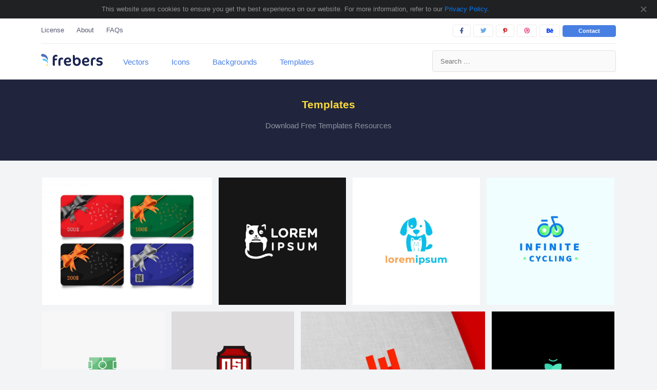

--- FILE ---
content_type: text/html
request_url: https://www.frebers.com/download-category/templates/
body_size: 13539
content:
<!DOCTYPE html>
<html lang="en-US" class="no-js">
<head>
<meta name="google-site-verification" content="tFwk32447uJ6pxMJdpzTXzL5GaYhPrmK50D9fErwuV4" />
	<meta charset="UTF-8">
	<meta http-equiv="X-UA-Compatible" content="IE=edge,chrome=1">
	<meta name="viewport" content="width=device-width, initial-scale=1.0">
	<!--<link rel="icon"  type="image/png"  href="https://www.frebers.com/wp-content/themes/frebers-2020/images/favicon.png">-->
	<link rel="icon"  type="image/png"  href="/wp-content/uploads/2018/02/favicon.png">
	<link href="https://fonts.googleapis.com/css?family=Montserrat:300,400,500,700&display=swap" rel="stylesheet" media="print">
	<meta name="google-site-verification" content="KS2dnVO8QMMqYE_CNc5IY9wwN1Br9DBU11S115f5wNc" />
	
	<!--[if lt IE 9]>
		<script src="https://oss.maxcdn.com/html5shiv/3.7.2/html5shiv.min.js"></script>
		<script src="https://oss.maxcdn.com/respond/1.4.2/respond.min.js"></script>
	<![endif]-->
	<meta name='robots' content='index, follow, max-image-preview:large, max-snippet:-1, max-video-preview:-1' />

	<!-- This site is optimized with the Yoast SEO plugin v21.1 - https://yoast.com/wordpress/plugins/seo/ -->
	<title>Templates - Frebers</title>
	<meta name="description" content="Frebers has a lot of template ideas which are ideal for your design. Free graphics resources are available, Download and enjoy." />
	<link rel="canonical" href="https://www.frebers.com/download-category/templates/" />
	<link rel="next" href="https://www.frebers.com/download-category/templates/page/2/" />
	<meta property="og:locale" content="en_US" />
	<meta property="og:type" content="article" />
	<meta property="og:title" content="Templates - Frebers" />
	<meta property="og:description" content="Frebers has a lot of template ideas which are ideal for your design. Free graphics resources are available, Download and enjoy." />
	<meta property="og:url" content="https://www.frebers.com/download-category/templates/" />
	<meta property="og:site_name" content="Frebers" />
	<meta property="og:image" content="https://www.frebers.com/wp-content/uploads/2018/07/Frebers.jpg" />
	<meta property="og:image:width" content="1600" />
	<meta property="og:image:height" content="1600" />
	<meta property="og:image:type" content="image/jpeg" />
	<meta name="twitter:card" content="summary_large_image" />
	<meta name="twitter:site" content="@frebers" />
	<script type="application/ld+json" class="yoast-schema-graph">{"@context":"https://schema.org","@graph":[{"@type":"CollectionPage","@id":"https://www.frebers.com/download-category/templates/","url":"https://www.frebers.com/download-category/templates/","name":"Templates - Frebers","isPartOf":{"@id":"https://www.frebers.com/#website"},"primaryImageOfPage":{"@id":"https://www.frebers.com/download-category/templates/#primaryimage"},"image":{"@id":"https://www.frebers.com/download-category/templates/#primaryimage"},"thumbnailUrl":"https://www.frebers.com/wp-content/uploads/2020/07/Shopping-gift-cards-template-set_Artboard-6-copy-1-scaled.jpg","description":"Frebers has a lot of template ideas which are ideal for your design. Free graphics resources are available, Download and enjoy.","breadcrumb":{"@id":"https://www.frebers.com/download-category/templates/#breadcrumb"},"inLanguage":"en-US"},{"@type":"ImageObject","inLanguage":"en-US","@id":"https://www.frebers.com/download-category/templates/#primaryimage","url":"https://www.frebers.com/wp-content/uploads/2020/07/Shopping-gift-cards-template-set_Artboard-6-copy-1-scaled.jpg","contentUrl":"https://www.frebers.com/wp-content/uploads/2020/07/Shopping-gift-cards-template-set_Artboard-6-copy-1-scaled.jpg","width":2560,"height":1922,"caption":"Shopping Gift Cards Template Set"},{"@type":"BreadcrumbList","@id":"https://www.frebers.com/download-category/templates/#breadcrumb","itemListElement":[{"@type":"ListItem","position":1,"name":"Home","item":"https://www.frebers.com/"},{"@type":"ListItem","position":2,"name":"Templates"}]},{"@type":"WebSite","@id":"https://www.frebers.com/#website","url":"https://www.frebers.com/","name":"Frebers","description":"Download exclusive free vectors, icons and design resources.","publisher":{"@id":"https://www.frebers.com/#/schema/person/262bed2b79882cd63d453cd271697fec"},"potentialAction":[{"@type":"SearchAction","target":{"@type":"EntryPoint","urlTemplate":"https://www.frebers.com/?s={search_term_string}"},"query-input":"required name=search_term_string"}],"inLanguage":"en-US"},{"@type":["Person","Organization"],"@id":"https://www.frebers.com/#/schema/person/262bed2b79882cd63d453cd271697fec","name":"Frebers","image":{"@type":"ImageObject","inLanguage":"en-US","@id":"https://www.frebers.com/#/schema/person/image/","url":"https://www.frebers.com/wp-content/uploads/2018/07/Frebers.jpg","contentUrl":"https://www.frebers.com/wp-content/uploads/2018/07/Frebers.jpg","width":1600,"height":1600,"caption":"Frebers"},"logo":{"@id":"https://www.frebers.com/#/schema/person/image/"},"description":"Frebers is a digital platform where you can download freebies resources for designers, illustrators and developers Absolutely free of charge!","sameAs":["http://www.frebers.com","freberz","https://twitter.com/frebers"]}]}</script>
	<!-- / Yoast SEO plugin. -->


<link rel='dns-prefetch' href='//www.frebers.com' />
<link rel='dns-prefetch' href='//stats.wp.com' />
<link rel='dns-prefetch' href='//c0.wp.com' />
<script type="text/javascript">
window._wpemojiSettings = {"baseUrl":"https:\/\/s.w.org\/images\/core\/emoji\/14.0.0\/72x72\/","ext":".png","svgUrl":"https:\/\/s.w.org\/images\/core\/emoji\/14.0.0\/svg\/","svgExt":".svg","source":{"concatemoji":"https:\/\/www.frebers.com\/wp-includes\/js\/wp-emoji-release.min.js?ver=6.1.3"}};
/*! This file is auto-generated */
!function(e,a,t){var n,r,o,i=a.createElement("canvas"),p=i.getContext&&i.getContext("2d");function s(e,t){var a=String.fromCharCode,e=(p.clearRect(0,0,i.width,i.height),p.fillText(a.apply(this,e),0,0),i.toDataURL());return p.clearRect(0,0,i.width,i.height),p.fillText(a.apply(this,t),0,0),e===i.toDataURL()}function c(e){var t=a.createElement("script");t.src=e,t.defer=t.type="text/javascript",a.getElementsByTagName("head")[0].appendChild(t)}for(o=Array("flag","emoji"),t.supports={everything:!0,everythingExceptFlag:!0},r=0;r<o.length;r++)t.supports[o[r]]=function(e){if(p&&p.fillText)switch(p.textBaseline="top",p.font="600 32px Arial",e){case"flag":return s([127987,65039,8205,9895,65039],[127987,65039,8203,9895,65039])?!1:!s([55356,56826,55356,56819],[55356,56826,8203,55356,56819])&&!s([55356,57332,56128,56423,56128,56418,56128,56421,56128,56430,56128,56423,56128,56447],[55356,57332,8203,56128,56423,8203,56128,56418,8203,56128,56421,8203,56128,56430,8203,56128,56423,8203,56128,56447]);case"emoji":return!s([129777,127995,8205,129778,127999],[129777,127995,8203,129778,127999])}return!1}(o[r]),t.supports.everything=t.supports.everything&&t.supports[o[r]],"flag"!==o[r]&&(t.supports.everythingExceptFlag=t.supports.everythingExceptFlag&&t.supports[o[r]]);t.supports.everythingExceptFlag=t.supports.everythingExceptFlag&&!t.supports.flag,t.DOMReady=!1,t.readyCallback=function(){t.DOMReady=!0},t.supports.everything||(n=function(){t.readyCallback()},a.addEventListener?(a.addEventListener("DOMContentLoaded",n,!1),e.addEventListener("load",n,!1)):(e.attachEvent("onload",n),a.attachEvent("onreadystatechange",function(){"complete"===a.readyState&&t.readyCallback()})),(e=t.source||{}).concatemoji?c(e.concatemoji):e.wpemoji&&e.twemoji&&(c(e.twemoji),c(e.wpemoji)))}(window,document,window._wpemojiSettings);
</script>
<style type="text/css">
img.wp-smiley,
img.emoji {
	display: inline !important;
	border: none !important;
	box-shadow: none !important;
	height: 1em !important;
	width: 1em !important;
	margin: 0 0.07em !important;
	vertical-align: -0.1em !important;
	background: none !important;
	padding: 0 !important;
}
</style>
	<link rel='stylesheet' id='jetpack-videopress-video-block-view-css' href='https://www.frebers.com/wp-content/plugins/jetpack/jetpack_vendor/automattic/jetpack-videopress/build/block-editor/blocks/video/view.css?minify=false&#038;ver=34ae973733627b74a14e' media='all' />
<link rel='stylesheet' id='mediaelement-css' href='https://c0.wp.com/c/6.1.3/wp-includes/js/mediaelement/mediaelementplayer-legacy.min.css' media='all' />
<link rel='stylesheet' id='wp-mediaelement-css' href='https://c0.wp.com/c/6.1.3/wp-includes/js/mediaelement/wp-mediaelement.min.css' media='all' />
<link rel='stylesheet' id='classic-theme-styles-css' href='https://c0.wp.com/c/6.1.3/wp-includes/css/classic-themes.min.css' media='all' />
<style id='global-styles-inline-css' type='text/css'>
body{--wp--preset--color--black: #000000;--wp--preset--color--cyan-bluish-gray: #abb8c3;--wp--preset--color--white: #ffffff;--wp--preset--color--pale-pink: #f78da7;--wp--preset--color--vivid-red: #cf2e2e;--wp--preset--color--luminous-vivid-orange: #ff6900;--wp--preset--color--luminous-vivid-amber: #fcb900;--wp--preset--color--light-green-cyan: #7bdcb5;--wp--preset--color--vivid-green-cyan: #00d084;--wp--preset--color--pale-cyan-blue: #8ed1fc;--wp--preset--color--vivid-cyan-blue: #0693e3;--wp--preset--color--vivid-purple: #9b51e0;--wp--preset--gradient--vivid-cyan-blue-to-vivid-purple: linear-gradient(135deg,rgba(6,147,227,1) 0%,rgb(155,81,224) 100%);--wp--preset--gradient--light-green-cyan-to-vivid-green-cyan: linear-gradient(135deg,rgb(122,220,180) 0%,rgb(0,208,130) 100%);--wp--preset--gradient--luminous-vivid-amber-to-luminous-vivid-orange: linear-gradient(135deg,rgba(252,185,0,1) 0%,rgba(255,105,0,1) 100%);--wp--preset--gradient--luminous-vivid-orange-to-vivid-red: linear-gradient(135deg,rgba(255,105,0,1) 0%,rgb(207,46,46) 100%);--wp--preset--gradient--very-light-gray-to-cyan-bluish-gray: linear-gradient(135deg,rgb(238,238,238) 0%,rgb(169,184,195) 100%);--wp--preset--gradient--cool-to-warm-spectrum: linear-gradient(135deg,rgb(74,234,220) 0%,rgb(151,120,209) 20%,rgb(207,42,186) 40%,rgb(238,44,130) 60%,rgb(251,105,98) 80%,rgb(254,248,76) 100%);--wp--preset--gradient--blush-light-purple: linear-gradient(135deg,rgb(255,206,236) 0%,rgb(152,150,240) 100%);--wp--preset--gradient--blush-bordeaux: linear-gradient(135deg,rgb(254,205,165) 0%,rgb(254,45,45) 50%,rgb(107,0,62) 100%);--wp--preset--gradient--luminous-dusk: linear-gradient(135deg,rgb(255,203,112) 0%,rgb(199,81,192) 50%,rgb(65,88,208) 100%);--wp--preset--gradient--pale-ocean: linear-gradient(135deg,rgb(255,245,203) 0%,rgb(182,227,212) 50%,rgb(51,167,181) 100%);--wp--preset--gradient--electric-grass: linear-gradient(135deg,rgb(202,248,128) 0%,rgb(113,206,126) 100%);--wp--preset--gradient--midnight: linear-gradient(135deg,rgb(2,3,129) 0%,rgb(40,116,252) 100%);--wp--preset--duotone--dark-grayscale: url('#wp-duotone-dark-grayscale');--wp--preset--duotone--grayscale: url('#wp-duotone-grayscale');--wp--preset--duotone--purple-yellow: url('#wp-duotone-purple-yellow');--wp--preset--duotone--blue-red: url('#wp-duotone-blue-red');--wp--preset--duotone--midnight: url('#wp-duotone-midnight');--wp--preset--duotone--magenta-yellow: url('#wp-duotone-magenta-yellow');--wp--preset--duotone--purple-green: url('#wp-duotone-purple-green');--wp--preset--duotone--blue-orange: url('#wp-duotone-blue-orange');--wp--preset--font-size--small: 13px;--wp--preset--font-size--medium: 20px;--wp--preset--font-size--large: 36px;--wp--preset--font-size--x-large: 42px;}.has-black-color{color: var(--wp--preset--color--black) !important;}.has-cyan-bluish-gray-color{color: var(--wp--preset--color--cyan-bluish-gray) !important;}.has-white-color{color: var(--wp--preset--color--white) !important;}.has-pale-pink-color{color: var(--wp--preset--color--pale-pink) !important;}.has-vivid-red-color{color: var(--wp--preset--color--vivid-red) !important;}.has-luminous-vivid-orange-color{color: var(--wp--preset--color--luminous-vivid-orange) !important;}.has-luminous-vivid-amber-color{color: var(--wp--preset--color--luminous-vivid-amber) !important;}.has-light-green-cyan-color{color: var(--wp--preset--color--light-green-cyan) !important;}.has-vivid-green-cyan-color{color: var(--wp--preset--color--vivid-green-cyan) !important;}.has-pale-cyan-blue-color{color: var(--wp--preset--color--pale-cyan-blue) !important;}.has-vivid-cyan-blue-color{color: var(--wp--preset--color--vivid-cyan-blue) !important;}.has-vivid-purple-color{color: var(--wp--preset--color--vivid-purple) !important;}.has-black-background-color{background-color: var(--wp--preset--color--black) !important;}.has-cyan-bluish-gray-background-color{background-color: var(--wp--preset--color--cyan-bluish-gray) !important;}.has-white-background-color{background-color: var(--wp--preset--color--white) !important;}.has-pale-pink-background-color{background-color: var(--wp--preset--color--pale-pink) !important;}.has-vivid-red-background-color{background-color: var(--wp--preset--color--vivid-red) !important;}.has-luminous-vivid-orange-background-color{background-color: var(--wp--preset--color--luminous-vivid-orange) !important;}.has-luminous-vivid-amber-background-color{background-color: var(--wp--preset--color--luminous-vivid-amber) !important;}.has-light-green-cyan-background-color{background-color: var(--wp--preset--color--light-green-cyan) !important;}.has-vivid-green-cyan-background-color{background-color: var(--wp--preset--color--vivid-green-cyan) !important;}.has-pale-cyan-blue-background-color{background-color: var(--wp--preset--color--pale-cyan-blue) !important;}.has-vivid-cyan-blue-background-color{background-color: var(--wp--preset--color--vivid-cyan-blue) !important;}.has-vivid-purple-background-color{background-color: var(--wp--preset--color--vivid-purple) !important;}.has-black-border-color{border-color: var(--wp--preset--color--black) !important;}.has-cyan-bluish-gray-border-color{border-color: var(--wp--preset--color--cyan-bluish-gray) !important;}.has-white-border-color{border-color: var(--wp--preset--color--white) !important;}.has-pale-pink-border-color{border-color: var(--wp--preset--color--pale-pink) !important;}.has-vivid-red-border-color{border-color: var(--wp--preset--color--vivid-red) !important;}.has-luminous-vivid-orange-border-color{border-color: var(--wp--preset--color--luminous-vivid-orange) !important;}.has-luminous-vivid-amber-border-color{border-color: var(--wp--preset--color--luminous-vivid-amber) !important;}.has-light-green-cyan-border-color{border-color: var(--wp--preset--color--light-green-cyan) !important;}.has-vivid-green-cyan-border-color{border-color: var(--wp--preset--color--vivid-green-cyan) !important;}.has-pale-cyan-blue-border-color{border-color: var(--wp--preset--color--pale-cyan-blue) !important;}.has-vivid-cyan-blue-border-color{border-color: var(--wp--preset--color--vivid-cyan-blue) !important;}.has-vivid-purple-border-color{border-color: var(--wp--preset--color--vivid-purple) !important;}.has-vivid-cyan-blue-to-vivid-purple-gradient-background{background: var(--wp--preset--gradient--vivid-cyan-blue-to-vivid-purple) !important;}.has-light-green-cyan-to-vivid-green-cyan-gradient-background{background: var(--wp--preset--gradient--light-green-cyan-to-vivid-green-cyan) !important;}.has-luminous-vivid-amber-to-luminous-vivid-orange-gradient-background{background: var(--wp--preset--gradient--luminous-vivid-amber-to-luminous-vivid-orange) !important;}.has-luminous-vivid-orange-to-vivid-red-gradient-background{background: var(--wp--preset--gradient--luminous-vivid-orange-to-vivid-red) !important;}.has-very-light-gray-to-cyan-bluish-gray-gradient-background{background: var(--wp--preset--gradient--very-light-gray-to-cyan-bluish-gray) !important;}.has-cool-to-warm-spectrum-gradient-background{background: var(--wp--preset--gradient--cool-to-warm-spectrum) !important;}.has-blush-light-purple-gradient-background{background: var(--wp--preset--gradient--blush-light-purple) !important;}.has-blush-bordeaux-gradient-background{background: var(--wp--preset--gradient--blush-bordeaux) !important;}.has-luminous-dusk-gradient-background{background: var(--wp--preset--gradient--luminous-dusk) !important;}.has-pale-ocean-gradient-background{background: var(--wp--preset--gradient--pale-ocean) !important;}.has-electric-grass-gradient-background{background: var(--wp--preset--gradient--electric-grass) !important;}.has-midnight-gradient-background{background: var(--wp--preset--gradient--midnight) !important;}.has-small-font-size{font-size: var(--wp--preset--font-size--small) !important;}.has-medium-font-size{font-size: var(--wp--preset--font-size--medium) !important;}.has-large-font-size{font-size: var(--wp--preset--font-size--large) !important;}.has-x-large-font-size{font-size: var(--wp--preset--font-size--x-large) !important;}
.wp-block-navigation a:where(:not(.wp-element-button)){color: inherit;}
:where(.wp-block-columns.is-layout-flex){gap: 2em;}
.wp-block-pullquote{font-size: 1.5em;line-height: 1.6;}
</style>
<link rel='stylesheet' id='wpdm-frontend-css-css' href='https://www.frebers.com/wp-content/plugins/download-manager/assets/bootstrap/css/bootstrap.min.css?ver=6.1.3' media='all' />
<link rel='stylesheet' id='dashicons-css' href='https://c0.wp.com/c/6.1.3/wp-includes/css/dashicons.min.css' media='all' />
<link rel='stylesheet' id='bootstrap-min-css' href='https://www.frebers.com/wp-content/themes/frebers-2020/css/bootstrap.min.css?ver=1.0' media='all' />
<link rel='stylesheet' id='justifiedGallery-css' href='https://www.frebers.com/wp-content/themes/frebers-2020/css/justifiedGallery.min.css?ver=1.0' media='all' />
<link rel='stylesheet' id='fontawesome-css' href='https://www.frebers.com/wp-content/themes/frebers-2020/css/all.css?ver=1.0' media='all' />
<link rel='stylesheet' id='frebers-css' href='https://www.frebers.com/wp-content/themes/frebers-2020/style.css?ver=6.1.3' media='all' />
<link rel='stylesheet' id='jetpack_css-css' href='https://c0.wp.com/p/jetpack/12.5/css/jetpack.css' media='all' />
<script type='text/javascript' src='https://c0.wp.com/c/6.1.3/wp-includes/js/jquery/jquery.min.js' id='jquery-core-js'></script>
<script type='text/javascript' src='https://c0.wp.com/c/6.1.3/wp-includes/js/jquery/jquery-migrate.min.js' id='jquery-migrate-js'></script>
<script type='text/javascript' src='https://www.frebers.com/wp-content/plugins/download-manager/assets/bootstrap/js/popper.min.js?ver=6.1.3' id='wpdm-poper-js'></script>
<script type='text/javascript' src='https://www.frebers.com/wp-content/plugins/download-manager/assets/bootstrap/js/bootstrap.min.js?ver=6.1.3' id='wpdm-frontend-js-js'></script>
<script type='text/javascript' id='wpdm-frontjs-js-extra'>
/* <![CDATA[ */
var wpdm_url = {"home":"https:\/\/www.frebers.com\/","site":"https:\/\/www.frebers.com\/","ajax":"https:\/\/www.frebers.com\/wp-admin\/admin-ajax.php"};
var wpdm_js = {"spinner":"<i class=\"fas fa-sun fa-spin\"><\/i>","client_id":"dd4634b71ff87215bf2f18142038a7f0"};
/* ]]> */
</script>
<script type='text/javascript' src='https://www.frebers.com/wp-content/plugins/download-manager/assets/js/front.js?ver=3.2.80' id='wpdm-frontjs-js'></script>
<link rel="https://api.w.org/" href="https://www.frebers.com/wp-json/" />	<style>img#wpstats{display:none}</style>
					<style type="text/css">
				/* If html does not have either class, do not show lazy loaded images. */
				html:not( .jetpack-lazy-images-js-enabled ):not( .js ) .jetpack-lazy-image {
					display: none;
				}
			</style>
			<script>
				document.documentElement.classList.add(
					'jetpack-lazy-images-js-enabled'
				);
			</script>
				<style type="text/css" id="wp-custom-css">
			p.share-customize-link {
    display: none;
}		</style>
		<meta name="generator" content="WordPress Download Manager 3.2.80" />
                <style>
        /* WPDM Link Template Styles */
        </style>
        		<!-- Global site tag (gtag.js) - Google Analytics -->
	<script async src="https://www.googletagmanager.com/gtag/js?id=UA-70684287-1"></script>
	<script>
	  window.dataLayer = window.dataLayer || [];
	  function gtag(){dataLayer.push(arguments);}
	  gtag('js', new Date());

	  gtag('config', 'UA-70684287-1');
	</script>
</head>
<body class="archive tax-wpdmcategory term-templates term-1491">
<div class="privacyCookieMsg">
	<p> This website uses cookies to ensure you get the best experience on our website. For more information, refer to our<a href="https://www.frebers.com/privacy-policy"> Privacy Policy</a>.</p>
    <a href="#" class="close-icon" aria-label="Close"> <span> </span> </a>
</div>


	<div id="wrapper">
<header id="header" class="w3eden">
	<section class="container">
		<section class="row top-bar d-sm-none d-xs-none d-md-flex">
			<div class="col-md-6">
				<div class="header-links-nav">
				<ul class="header-link-navigation"><li id="menu-item-2289" class="menu-item menu-item-type-post_type menu-item-object-page menu-item-2289"><a href="https://www.frebers.com/license/">License</a></li>
<li id="menu-item-2290" class="menu-item menu-item-type-post_type menu-item-object-page menu-item-2290"><a href="https://www.frebers.com/about/">About</a></li>
<li id="menu-item-2291" class="menu-item menu-item-type-post_type menu-item-object-page menu-item-2291"><a href="https://www.frebers.com/faqs/">FAQs</a></li>
</ul> 				</div>
			</div>
			<div class="col-md-6">
				<div class="social-nav">
					<ul>
					
						<li> <a target="_blank" href="https://www.facebook.com/freberz/" rel="noopener" aria-label="facebook" class="link-fb"> <em class="fab fa-facebook-f"></em> </a> </li>
						<li> <a  target="_blank" href="https://www.twitter.com/frebers/" rel="noopener" aria-label="twitter" class="link-twitter"> <em class="fab fa-twitter"></em></a> </li>
						<li> <a  target="_blank" href="https://www.pinterest.com/frebers/" rel="noopener" aria-label="pinterest" class="link-pinterest"> <em class="fab fa-pinterest-p"></em></a> </li>
						<li> <a  target="_blank" href="https://www.dribbble.com/frebers/" rel="noopener" aria-label="dribbble" class="link-dribbble"> <em class="fab fa-dribbble"></em></a> </li>
						<li> <a  target="_blank" href="https://www.behance.net/frebers/" rel="noopener" aria-label="behance" class="link-behance"> <em class="fab fa-behance"></em></a> </li>
						<li> <a href="https://www.frebers.com/contact/" class="link-contact">Contact</a> </li>
					</ul>
				</div>
			</div>
		</section>
		<section class="row no-gutter">
			<div class="col-md-8">
				<!-- Nav & Logo -->
				<nav class="header-navigation" role="navigation" id="navigation-1">
					<button class="navbar-toggler navbar-toggler-right collapsed show-small-screen" type="button" data-toggle="collapse" data-target="#headerMenu" aria-controls="headerMenu" aria-expanded="false" aria-label="Toggle navigation">
      					<span class="my-1 mx-2 close">X</span>
					    <span class="navbar-toggler-icon"><i class=" fa fa-bars" style="font-size: 19px;color: rgba(145,145,145,1);padding-top: 5px;"></i></span>
				  </button>
					<a class="navbar-brand" href="https://www.frebers.com">
						<img class="img-responsive img-fluid freber-logo" src="https://www.frebers.com/wp-content/themes/frebers-2020/images/logo.svg" width="120px" alt="Free Web and Graphic Design Resources" />
					  </a>
					  
                      <a href="javascript:void(0);" title="search" class="search  show-small-screen"><i class="fa fa-search"> </i></a>
					  <ul id="headerMenu" class="nav navbar-nav collapse"><li itemscope="itemscope" itemtype="https://www.schema.org/SiteNavigationElement" id="menu-item-13" class="yellow menu-item menu-item-type-taxonomy menu-item-object-wpdmcategory menu-item-has-children dropdown menu-item-13 nav-item"><a title="Vectors" href="https://www.frebers.com/download-category/vectors/" aria-haspopup="true" aria-expanded="false" class="dropdown-toggle" id="menu-item-dropdown-13">Vectors</a>
<ul class="dropdown-menu" aria-labelledby="menu-item-dropdown-13" role="menu">
	<li itemscope="itemscope" itemtype="https://www.schema.org/SiteNavigationElement" id="menu-item-4702" class="menu-item menu-item-type-taxonomy menu-item-object-wpdmcategory menu-item-4702 nav-item"><a title="Illustrations" href="https://www.frebers.com/download-category/illustrations/">Illustrations</a></li>
	<li itemscope="itemscope" itemtype="https://www.schema.org/SiteNavigationElement" id="menu-item-4703" class="menu-item menu-item-type-taxonomy menu-item-object-wpdmcategory menu-item-4703 nav-item"><a title="Characters" href="https://www.frebers.com/download-category/characters/">Characters</a></li>
</ul>
</li>
<li itemscope="itemscope" itemtype="https://www.schema.org/SiteNavigationElement" id="menu-item-11" class="blue menu-item menu-item-type-taxonomy menu-item-object-wpdmcategory menu-item-11 nav-item"><a title="Icons" href="https://www.frebers.com/download-category/icons/">Icons</a></li>
<li itemscope="itemscope" itemtype="https://www.schema.org/SiteNavigationElement" id="menu-item-8329" class="menu-item menu-item-type-taxonomy menu-item-object-wpdmcategory menu-item-has-children dropdown menu-item-8329 nav-item"><a title="Backgrounds" href="https://www.frebers.com/download-category/backgrounds/" aria-haspopup="true" aria-expanded="false" class="dropdown-toggle" id="menu-item-dropdown-8329">Backgrounds</a>
<ul class="dropdown-menu" aria-labelledby="menu-item-dropdown-8329" role="menu">
	<li itemscope="itemscope" itemtype="https://www.schema.org/SiteNavigationElement" id="menu-item-5400" class="menu-item menu-item-type-taxonomy menu-item-object-wpdmcategory menu-item-5400 nav-item"><a title="Patterns" href="https://www.frebers.com/download-category/patterns/">Patterns</a></li>
</ul>
</li>
<li itemscope="itemscope" itemtype="https://www.schema.org/SiteNavigationElement" id="menu-item-2386" class="menu-item menu-item-type-taxonomy menu-item-object-wpdmcategory current-menu-item menu-item-has-children dropdown active menu-item-2386 nav-item"><a title="Templates" href="https://www.frebers.com/download-category/templates/" aria-haspopup="true" aria-expanded="false" class="dropdown-toggle" id="menu-item-dropdown-2386">Templates</a>
<ul class="dropdown-menu" aria-labelledby="menu-item-dropdown-2386" role="menu">
	<li itemscope="itemscope" itemtype="https://www.schema.org/SiteNavigationElement" id="menu-item-4704" class="menu-item menu-item-type-taxonomy menu-item-object-wpdmcategory menu-item-4704 nav-item"><a title="Logos" href="https://www.frebers.com/download-category/logo-designs/">Logos</a></li>
</ul>
</li>
</ul>				</nav>
				<!-- end of Nav & Logo -->
			</div>
			<div class="col-md-4 col-12 native-pos">
				<div class="search-field-holder"><div id="search-live-870444416" class="search-live floating"><div class="search-live-form"><form role="search" id="search-live-form-870444416" class="search-live-form" action="https://www.frebers.com/" method="get"><input id="search-live-field-870444416" name="s" type="text" class="search-live-field" placeholder="Search &hellip;" autocomplete="off" title="Search for:" value="" /><input type="hidden" name="ixsl" value="1"/><noscript><button type="submit">Search</button></noscript></form></div><div id="search-live-results-870444416" class="search-live-results"><div id="search-live-results-content-870444416" class="search-live-results-content" style=""></div></div></div><script type="text/javascript">document.addEventListener( "DOMContentLoaded", function() {if ( typeof jQuery !== "undefined" ) {jQuery(document).ready(function(){jQuery("#search-live-field-870444416").typeWatch( {
				callback: function (value) { ixsl.searchLive('search-live-field-870444416', 'search-live-870444416', 'search-live-870444416 div.search-live-results-content', 'https://www.frebers.com/wp-admin/admin-ajax.php', value, {no_results:"",dynamic_focus:true}); },
				wait: 500,
				highlight: true,
				captureLength: 1
			} );ixsl.navigate("search-live-field-870444416","search-live-results-870444416");ixsl.dynamicFocus("search-live-870444416","search-live-results-content-870444416");});}});</script></div>
			</div>
		</section>
	</section>
</header> <div class="home-page-description">
	<div class="container">
    	<h1> <strong class="title">Templates</strong> </h1>
        <h3><div class="taxonomy-description"><p>Download Free Templates Resources</p>
</div></h3>
    </div>
</div>
<main id="main">
				
		<section class="container clearfix">
			<div id="adjust-image-category">
															<div class="freebee-thumbnail"><a href="https://www.frebers.com/download/shopping-gift-cards-template-set/"><img src="https://www.frebers.com/wp-content/uploads/2020/07/Shopping-gift-cards-template-set_Artboard-6-copy-1-768x577.jpg" class="attachment-medium_large size-medium_large wp-post-image jetpack-lazy-image" alt="Shopping Gift Cards Template Set" decoding="async" data-lazy-src="https://www.frebers.com/wp-content/uploads/2020/07/Shopping-gift-cards-template-set_Artboard-6-copy-1-768x577.jpg?is-pending-load=1" srcset="[data-uri]"> <div class="img-hover"> <strong class="title">Shopping Gift Cards Template Set</strong><p>Download the Shopping Gift Cards Template Set. This set comes with 4 cards.</p><div class="meta"> <div class="area"> <ul>  <li><i class="icon-vews"></i>149</li> <li><i class="icon-downlo"></i>12</li> </ul> </div> </div></div></a></div>															
					<div class="freebee-thumbnail"><a href="https://www.frebers.com/download/black-cat-logo-vector/"><img src="https://www.frebers.com/wp-content/uploads/2020/06/Cat-Logo-1-768x768.jpg" class="attachment-medium_large size-medium_large wp-post-image jetpack-lazy-image" alt="Black Cat Logo Vector" decoding="async" data-lazy-src="https://www.frebers.com/wp-content/uploads/2020/06/Cat-Logo-1-768x768.jpg?is-pending-load=1" srcset="[data-uri]"> <div class="img-hover"> <strong class="title">Black Cat Logo Vector</strong><p>Cats leave paw prints forever on our hearts. So, we have designed a black cat logo design to accolade pet family. This vector allows you to create a customized logo in a relevant niche. Free to download.</p><div class="meta"> <div class="area"> <ul>  <li><i class="icon-vews"></i>181</li> <li><i class="icon-downlo"></i>8</li> </ul> </div> </div></div></a></div>					
															
					<div class="freebee-thumbnail"><a href="https://www.frebers.com/download/pet-logo-vector-free-download/"><img src="https://www.frebers.com/wp-content/uploads/2020/06/Pet-logo-768x768.jpg" class="attachment-medium_large size-medium_large wp-post-image jetpack-lazy-image" alt="Pet Logo Vector Free Download" decoding="async" data-lazy-src="https://www.frebers.com/wp-content/uploads/2020/06/Pet-logo-768x768.jpg?is-pending-load=1" srcset="[data-uri]"> <div class="img-hover"> <strong class="title">Pet Logo Vector Free Download</strong><p>Pet logo vector is perfect to grab viewers attention. This cute logo vector brings cat and dog image with editable typography. Moreover, free graphic resources are available to download</p><div class="meta"> <div class="area"> <ul>  <li><i class="icon-vews"></i>233</li> <li><i class="icon-downlo"></i>25</li> </ul> </div> </div></div></a></div>					
															
					<div class="freebee-thumbnail"><a href="https://www.frebers.com/download/infinite-cycling-logo-art/"><img src="https://www.frebers.com/wp-content/uploads/2020/06/Bike-Logo-Free-Vector-Art-768x768.jpg" class="attachment-medium_large size-medium_large wp-post-image jetpack-lazy-image" alt="Infinite Cycling Logo Art" decoding="async" data-lazy-src="https://www.frebers.com/wp-content/uploads/2020/06/Bike-Logo-Free-Vector-Art-768x768.jpg?is-pending-load=1" srcset="[data-uri]"> <div class="img-hover"> <strong class="title">Infinite Cycling Logo Art</strong><p>Infinite cycling is a hand-picked logo for fitness, gym and transformation organizations. Vectorial image is scalable and editable. Moreover, you can add customized text line to add up your slogan.</p><div class="meta"> <div class="area"> <ul>  <li><i class="icon-vews"></i>225</li> <li><i class="icon-downlo"></i>10</li> </ul> </div> </div></div></a></div>					
															
					<div class="freebee-thumbnail"><a href="https://www.frebers.com/download/sports-logo-vector-free-download/"><img src="https://www.frebers.com/wp-content/uploads/2020/06/Sports-Logo-Vector-Free-Download-768x768.jpg" class="attachment-medium_large size-medium_large wp-post-image jetpack-lazy-image" alt="Sports Logo Vector Free Download" decoding="async" data-lazy-src="https://www.frebers.com/wp-content/uploads/2020/06/Sports-Logo-Vector-Free-Download-768x768.jpg?is-pending-load=1" srcset="[data-uri]"> <div class="img-hover"> <strong class="title">Sports Logo Vector Free Download</strong><p>Design like a champion today! Hit the download bar to get this sports logo vector for free, featuring football pitch with editable tagline. Available files in a zip folder. </p><div class="meta"> <div class="area"> <ul>  <li><i class="icon-vews"></i>103</li> <li><i class="icon-downlo"></i>7</li> </ul> </div> </div></div></a></div>					
															
					<div class="freebee-thumbnail"><a href="https://www.frebers.com/download/nsi-logo-design-free-vector/"><img src="https://www.frebers.com/wp-content/uploads/2020/06/NSI-Logo-Vector-Free-Download-768x768.jpg" class="attachment-medium_large size-medium_large wp-post-image jetpack-lazy-image" alt="NSI Logo Design Free Vector" decoding="async" data-lazy-src="https://www.frebers.com/wp-content/uploads/2020/06/NSI-Logo-Vector-Free-Download-768x768.jpg?is-pending-load=1" srcset="[data-uri]"> <div class="img-hover"> <strong class="title">NSI Logo Design Free Vector</strong><p>Best NSI logo vector is for commercial and residential security projects. You can add your company name with the tagline. Hope you would find it useful.</p><div class="meta"> <div class="area"> <ul>  <li><i class="icon-vews"></i>214</li> <li><i class="icon-downlo"></i>7</li> </ul> </div> </div></div></a></div>					
															
					<div class="freebee-thumbnail"><a href="https://www.frebers.com/download/free-work-logo-design/"><img src="https://www.frebers.com/wp-content/uploads/2020/06/Free-Work-Logo-Design-1-768x512.jpg" class="attachment-medium_large size-medium_large wp-post-image jetpack-lazy-image" alt="Free Work Logo Design" decoding="async" data-lazy-src="https://www.frebers.com/wp-content/uploads/2020/06/Free-Work-Logo-Design-1-768x512.jpg?is-pending-load=1" srcset="[data-uri]"> <div class="img-hover"> <strong class="title">Free Work Logo Design</strong><p>A proficient work logo design is enabling users to represent work order in demographic vector. Fulfilling all the requirements of logo making graphics moreover providing easy to modify facility. Available with attached link of the zip folder</p><div class="meta"> <div class="area"> <ul>  <li><i class="icon-vews"></i>209</li> <li><i class="icon-downlo"></i>7</li> </ul> </div> </div></div></a></div>					
															
					<div class="freebee-thumbnail"><a href="https://www.frebers.com/download/free-nature-logo-design/"><img src="https://www.frebers.com/wp-content/uploads/2020/06/Free-Nature-Logo-Design-768x768.jpg" class="attachment-medium_large size-medium_large wp-post-image jetpack-lazy-image" alt="Free Nature Logo Design" decoding="async" data-lazy-src="https://www.frebers.com/wp-content/uploads/2020/06/Free-Nature-Logo-Design-768x768.jpg?is-pending-load=1" srcset="[data-uri]"> <div class="img-hover"> <strong class="title">Free Nature Logo Design</strong><p>Keep your brand crisp, beautiful and consistent by adding our unique vector to your projects. Free nature logo comes up with a simple and elegant concept of ecology. The vector includes source files which you may customize as per your choice.</p><div class="meta"> <div class="area"> <ul>  <li><i class="icon-vews"></i>164</li> <li><i class="icon-downlo"></i>5</li> </ul> </div> </div></div></a></div>					
															
					<div class="freebee-thumbnail"><a href="https://www.frebers.com/download/meow-logo-vector-image/"><img src="https://www.frebers.com/wp-content/uploads/2020/06/1-3-768x768.jpg" class="attachment-medium_large size-medium_large wp-post-image jetpack-lazy-image" alt="Meow Logo Vector Image" decoding="async" data-lazy-src="https://www.frebers.com/wp-content/uploads/2020/06/1-3-768x768.jpg?is-pending-load=1" srcset="[data-uri]"> <div class="img-hover"> <strong class="title">Meow Logo Vector Image</strong><p>Show your love to the cats!
Get cute meow logo vector showing tongue out kitten which is perfect for vet, animations and many more. Download this fun-filled vector for free now</p><div class="meta"> <div class="area"> <ul>  <li><i class="icon-vews"></i>862</li> <li><i class="icon-downlo"></i>41</li> </ul> </div> </div></div></a></div>					
															
					<div class="freebee-thumbnail"><a href="https://www.frebers.com/download/digital-media-logo/"><img src="https://www.frebers.com/wp-content/uploads/2020/06/Digital-Media-Logo-768x768.jpg" class="attachment-medium_large size-medium_large wp-post-image jetpack-lazy-image" alt="Digital-Media-Logo" decoding="async" data-lazy-src="https://www.frebers.com/wp-content/uploads/2020/06/Digital-Media-Logo-768x768.jpg?is-pending-load=1" srcset="[data-uri]"> <div class="img-hover"> <strong class="title">Digital Media Logo</strong><p>Create a signature logo of your company by using this digital media logo. This vector design is perfect for any media, marketing, music and entertainment industry. Furthermore, available with editable files. </p><div class="meta"> <div class="area"> <ul>  <li><i class="icon-vews"></i>334</li> <li><i class="icon-downlo"></i>17</li> </ul> </div> </div></div></a></div>					
															
					<div class="freebee-thumbnail"><a href="https://www.frebers.com/download/free-cat-logo-design/"><img src="https://www.frebers.com/wp-content/uploads/2020/06/Cat-Logo-12-1-768x768.jpg" class="attachment-medium_large size-medium_large wp-post-image jetpack-lazy-image" alt="Free Cat Logo Design" decoding="async" data-lazy-src="https://www.frebers.com/wp-content/uploads/2020/06/Cat-Logo-12-1-768x768.jpg?is-pending-load=1" srcset="[data-uri]"> <div class="img-hover"> <strong class="title">Free Cat Logo Design</strong><p>This is a free cat logo sitting in the corner and waiting to be added in your cart. Say hi to her and download for free.
The logo is best suited for vet, zoology likewise in poster making.</p><div class="meta"> <div class="area"> <ul>  <li><i class="icon-vews"></i>429</li> <li><i class="icon-downlo"></i>13</li> </ul> </div> </div></div></a></div>					
															
					<div class="freebee-thumbnail"><a href="https://www.frebers.com/download/drinks-logo-vector-image/"><img src="https://www.frebers.com/wp-content/uploads/2020/06/Cover-scaled-768x504.jpg" class="attachment-medium_large size-medium_large wp-post-image jetpack-lazy-image" alt="Drinks Logo Vector Image" decoding="async" data-lazy-src="https://www.frebers.com/wp-content/uploads/2020/06/Cover-scaled-768x504.jpg?is-pending-load=1" srcset="[data-uri]"> <div class="img-hover"> <strong class="title">Drinks Logo Vector Image</strong><p>This is the vector you were waiting for! We have designed a drink logo vector image with free graphic resources to make your branding more effective. Customize your logo by grabbing this vector and avail its files for free!</p><div class="meta"> <div class="area"> <ul>  <li><i class="icon-vews"></i>162</li> <li><i class="icon-downlo"></i>6</li> </ul> </div> </div></div></a></div>					
															
					<div class="freebee-thumbnail"><a href="https://www.frebers.com/download/growth-logo-free-vector-art/"><img src="https://www.frebers.com/wp-content/uploads/2020/06/Growth-Logo-Free-Vector-Art-768x461.jpg" class="attachment-medium_large size-medium_large wp-post-image jetpack-lazy-image" alt="Growth Logo Free Vector Art" decoding="async" data-lazy-src="https://www.frebers.com/wp-content/uploads/2020/06/Growth-Logo-Free-Vector-Art-768x461.jpg?is-pending-load=1" srcset="[data-uri]"> <div class="img-hover"> <strong class="title">Growth Logo Free Vector Art</strong><p>If you are designing a corporate project, then this growth logo free vector is a perfect pick for you. So, don't sit around, just click the download button and get it free. Moreover providing editable resources files. </p><div class="meta"> <div class="area"> <ul>  <li><i class="icon-vews"></i>176</li> <li><i class="icon-downlo"></i>8</li> </ul> </div> </div></div></a></div>					
															
					<div class="freebee-thumbnail"><a href="https://www.frebers.com/download/medical-logo-free-vector/"><img src="https://www.frebers.com/wp-content/uploads/2020/06/Medical-Logo-Free-Vector-Art-768x768.jpg" class="attachment-medium_large size-medium_large wp-post-image jetpack-lazy-image" alt="Medical Logo Free Vector Art" decoding="async" data-lazy-src="https://www.frebers.com/wp-content/uploads/2020/06/Medical-Logo-Free-Vector-Art-768x768.jpg?is-pending-load=1" srcset="[data-uri]"> <div class="img-hover"> <strong class="title">Medical Logo Free Vector</strong><p>Try this medical logo free vector to your medical or pharmaceutical related projects. Moreover, offering a template with text to edit. Perfect to download for now!</p><div class="meta"> <div class="area"> <ul>  <li><i class="icon-vews"></i>195</li> <li><i class="icon-downlo"></i>12</li> </ul> </div> </div></div></a></div>					
															
					<div class="freebee-thumbnail"><a href="https://www.frebers.com/download/free-cycling-logo-design/"><img src="https://www.frebers.com/wp-content/uploads/2020/06/Free-Cycling-Logo-Design-768x768.jpg" class="attachment-medium_large size-medium_large wp-post-image jetpack-lazy-image" alt="Free Cycling Logo Design" decoding="async" data-lazy-src="https://www.frebers.com/wp-content/uploads/2020/06/Free-Cycling-Logo-Design-768x768.jpg?is-pending-load=1" srcset="[data-uri]"> <div class="img-hover"> <strong class="title">Free Cycling Logo Design</strong><p>Need ideas? Show off your brand worth with this customized cycling logo design. Created by a professional designer, a logotype with text added space. Free download!</p><div class="meta"> <div class="area"> <ul>  <li><i class="icon-vews"></i>433</li> <li><i class="icon-downlo"></i>14</li> </ul> </div> </div></div></a></div>					
															
					<div class="freebee-thumbnail"><a href="https://www.frebers.com/download/pet-food-logo-design/"><img src="https://www.frebers.com/wp-content/uploads/2020/06/pet-food-768x768.jpg" class="attachment-medium_large size-medium_large wp-post-image jetpack-lazy-image" alt="Pet Food Logo Design" decoding="async" data-lazy-src="https://www.frebers.com/wp-content/uploads/2020/06/pet-food-768x768.jpg?is-pending-load=1" srcset="[data-uri]"> <div class="img-hover"> <strong class="title">Pet Food Logo Design</strong><p>Providing best nutrition to your graphic art without any compromise. This food logo would help to create a cool logo for your blog. Providing editable files also with free to download access. </p><div class="meta"> <div class="area"> <ul>  <li><i class="icon-vews"></i>393</li> <li><i class="icon-downlo"></i>16</li> </ul> </div> </div></div></a></div>					
															
					<div class="freebee-thumbnail"><a href="https://www.frebers.com/download/digital-marketing-logo/"><img src="https://www.frebers.com/wp-content/uploads/2020/06/Digital-Marketing-Logo-768x602.jpg" class="attachment-medium_large size-medium_large wp-post-image jetpack-lazy-image" alt="Digital Marketing Logo" decoding="async" data-lazy-src="https://www.frebers.com/wp-content/uploads/2020/06/Digital-Marketing-Logo-768x602.jpg?is-pending-load=1" srcset="[data-uri]"> <div class="img-hover"> <strong class="title">Digital Marketing Logo</strong><p>A logo of digital marketing is expressing the way to promote your brand.  Available with free graphic resources. Use this freebie and touch the success skies!</p><div class="meta"> <div class="area"> <ul>  <li><i class="icon-vews"></i>1265</li> <li><i class="icon-downlo"></i>92</li> </ul> </div> </div></div></a></div>					
															
					<div class="freebee-thumbnail"><a href="https://www.frebers.com/download/music-logo-free-vector-art/"><img src="https://www.frebers.com/wp-content/uploads/2020/06/Music-Logo-Free-Vector-Art-768x768.jpg" class="attachment-medium_large size-medium_large wp-post-image jetpack-lazy-image" alt="Music Logo Free Vector Art" decoding="async" data-lazy-src="https://www.frebers.com/wp-content/uploads/2020/06/Music-Logo-Free-Vector-Art-768x768.jpg?is-pending-load=1" srcset="[data-uri]"> <div class="img-hover"> <strong class="title">Music Logo Free Vector Art</strong><p>Pick up this music logo free vector. A perfect graphic with piano keys over a black background makes it a must to download. </p><div class="meta"> <div class="area"> <ul>  <li><i class="icon-vews"></i>157</li> <li><i class="icon-downlo"></i>11</li> </ul> </div> </div></div></a></div>					
															
					<div class="freebee-thumbnail"><a href="https://www.frebers.com/download/data-analytics-logo-vector-free-download/"><img src="https://www.frebers.com/wp-content/uploads/2020/06/Data-Analytics-Logo-Vector-Free-Download-768x768.jpg" class="attachment-medium_large size-medium_large wp-post-image jetpack-lazy-image" alt="Data Analytics Logo Vector Free Download" decoding="async" data-lazy-src="https://www.frebers.com/wp-content/uploads/2020/06/Data-Analytics-Logo-Vector-Free-Download-768x768.jpg?is-pending-load=1" srcset="[data-uri]"> <div class="img-hover"> <strong class="title">Data Analytics Logo Vector Free Download</strong><p>Bring ideas to life and communicate through design. We bring another corporate data analytics logo vector which is free to download. Designed by keeping in view the detailing of business and corporate theme. </p><div class="meta"> <div class="area"> <ul>  <li><i class="icon-vews"></i>692</li> <li><i class="icon-downlo"></i>36</li> </ul> </div> </div></div></a></div>					
															
					<div class="freebee-thumbnail"><a href="https://www.frebers.com/download/eco-logo-vector-free-download/"><img src="https://www.frebers.com/wp-content/uploads/2020/06/Eco-Logo-Vector-Free-Download-768x768.jpg" class="attachment-medium_large size-medium_large wp-post-image jetpack-lazy-image" alt="Eco Logo Vector Free Download" decoding="async" data-lazy-src="https://www.frebers.com/wp-content/uploads/2020/06/Eco-Logo-Vector-Free-Download-768x768.jpg?is-pending-load=1" srcset="[data-uri]"> <div class="img-hover"> <strong class="title">Eco Logo Vector Free Download</strong><p>Our eco logo vector comes up with a beautiful graphic of fresh leaves with a bold outline. This is the best logo to market your brand easily and effectively. Having easy to modify vectors in three different files. Free download. </p><div class="meta"> <div class="area"> <ul>  <li><i class="icon-vews"></i>1017</li> <li><i class="icon-downlo"></i>56</li> </ul> </div> </div></div></a></div>					
															
					<div class="freebee-thumbnail"><a href="https://www.frebers.com/download/monarca-logo-vector-free-download/"><img src="https://www.frebers.com/wp-content/uploads/2020/06/Monarca-768x622.jpg" class="attachment-medium_large size-medium_large wp-post-image jetpack-lazy-image" alt="Monarca Logo Vector Free Download" decoding="async" data-lazy-src="https://www.frebers.com/wp-content/uploads/2020/06/Monarca-768x622.jpg?is-pending-load=1" srcset="[data-uri]"> <div class="img-hover"> <strong class="title">Monarca Logo Vector Free Download</strong><p>Check out this irresistible monarca logo vector which is free to download. Beautifully crafted fresh limes with brand typography with the editable background. Also, add this to a bucket and enjoy designing your best.</p><div class="meta"> <div class="area"> <ul>  <li><i class="icon-vews"></i>411</li> <li><i class="icon-downlo"></i>13</li> </ul> </div> </div></div></a></div>					
															
					<div class="freebee-thumbnail"><a href="https://www.frebers.com/download/law-firm-free-vector-art/"><img src="https://www.frebers.com/wp-content/uploads/2020/06/Law-Firm-Free-Vector-Art-768x768.jpg" class="attachment-medium_large size-medium_large wp-post-image jetpack-lazy-image" alt="Law Firm Free Vector Art" decoding="async" data-lazy-src="https://www.frebers.com/wp-content/uploads/2020/06/Law-Firm-Free-Vector-Art-768x768.jpg?is-pending-load=1" srcset="[data-uri]"> <div class="img-hover"> <strong class="title">Law Firm Free Vector Art</strong><p>Create a logo that describes your services. Law firm free vector art is a perfect design for a legislative organization and for an independent lawyer as well. Use this vector in your graphics to boost your profile. Download with free resources.</p><div class="meta"> <div class="area"> <ul>  <li><i class="icon-vews"></i>177</li> <li><i class="icon-downlo"></i>9</li> </ul> </div> </div></div></a></div>					
															
					<div class="freebee-thumbnail"><a href="https://www.frebers.com/download/medical-mask-free-vector-art/"><img src="https://www.frebers.com/wp-content/uploads/2020/06/Medical-Mask-Free-Vector-Art-768x768.jpg" class="attachment-medium_large size-medium_large wp-post-image jetpack-lazy-image" alt="Medical Mask Free Vector Art" decoding="async" data-lazy-src="https://www.frebers.com/wp-content/uploads/2020/06/Medical-Mask-Free-Vector-Art-768x768.jpg?is-pending-load=1" srcset="[data-uri]"> <div class="img-hover"> <strong class="title">Medical Mask Free Vector Art</strong><p>Medical mask free vector art with tagline. Advanced and easy to edit mockup available in source files, also available at instant download.

Happy Designing!</p><div class="meta"> <div class="area"> <ul>  <li><i class="icon-vews"></i>167</li> <li><i class="icon-downlo"></i>5</li> </ul> </div> </div></div></a></div>					
															
					<div class="freebee-thumbnail"><a href="https://www.frebers.com/download/free-paw-logo/"><img src="https://www.frebers.com/wp-content/uploads/2020/06/1-768x768.jpg" class="attachment-medium_large size-medium_large wp-post-image jetpack-lazy-image" alt="Free Paw Logo" decoding="async" data-lazy-src="https://www.frebers.com/wp-content/uploads/2020/06/1-768x768.jpg?is-pending-load=1" srcset="[data-uri]"> <div class="img-hover"> <strong class="title">Free Paw Logo</strong><p>Free paw logo with the free font! yes, you don't have to buy a font for it. Scalable vector, also with customizable colour and shape. This cute vector is best suited for moodboards and any kind of relevant graphics. </p><div class="meta"> <div class="area"> <ul>  <li><i class="icon-vews"></i>561</li> <li><i class="icon-downlo"></i>16</li> </ul> </div> </div></div></a></div>					
															
					<div class="freebee-thumbnail"><a href="https://www.frebers.com/download/restaurant-free-vector-art/"><img src="https://www.frebers.com/wp-content/uploads/2020/06/Restaurant-Free-Vector-Art-768x768.jpg" class="attachment-medium_large size-medium_large wp-post-image jetpack-lazy-image" alt decoding="async" data-lazy-src="https://www.frebers.com/wp-content/uploads/2020/06/Restaurant-Free-Vector-Art-768x768.jpg?is-pending-load=1" srcset="[data-uri]"> <div class="img-hover"> <strong class="title">Restaurant Free Vector Art</strong><p>Buy a bucket of chicken and have a barrel of fun, yes this is true! restaurant free vector art with line art is offering editable files to download for free. You can design food blogs, restaurant menus or adboards by utilizing this vector. </p><div class="meta"> <div class="area"> <ul>  <li><i class="icon-vews"></i>131</li> <li><i class="icon-downlo"></i>12</li> </ul> </div> </div></div></a></div>					
															
					<div class="freebee-thumbnail"><a href="https://www.frebers.com/download/w-logo-vector-free-download/"><img src="https://www.frebers.com/wp-content/uploads/2020/06/W-Logo-Vector-Free-Download-768x768.jpg" class="attachment-medium_large size-medium_large wp-post-image jetpack-lazy-image" alt="W Logo Vector Free Download" decoding="async" data-lazy-src="https://www.frebers.com/wp-content/uploads/2020/06/W-Logo-Vector-Free-Download-768x768.jpg?is-pending-load=1" srcset="[data-uri]"> <div class="img-hover"> <strong class="title">W Logo Vector Free Download</strong><p>W logo vector free download is incorporating professional business logotype in a blue and orange theme. Best to select when you need to create your own!

Download in  Ai, EPS and JPG</p><div class="meta"> <div class="area"> <ul>  <li><i class="icon-vews"></i>173</li> <li><i class="icon-downlo"></i>11</li> </ul> </div> </div></div></a></div>					
															
					<div class="freebee-thumbnail"><a href="https://www.frebers.com/download/free-column-logo/"><img src="https://www.frebers.com/wp-content/uploads/2020/06/Free-Column-Logo-768x768.jpg" class="attachment-medium_large size-medium_large wp-post-image jetpack-lazy-image" alt="Free Column Logo" decoding="async" data-lazy-src="https://www.frebers.com/wp-content/uploads/2020/06/Free-Column-Logo-768x768.jpg?is-pending-load=1" srcset="[data-uri]"> <div class="img-hover"> <strong class="title">Free Column Logo</strong><p>You will find it most useful to design your legal, private counsels or corporate lawyer logos. Grab this extensive free column logo presenting a soft theme-based vector with the resizable facility. </p><div class="meta"> <div class="area"> <ul>  <li><i class="icon-vews"></i>291</li> <li><i class="icon-downlo"></i>6</li> </ul> </div> </div></div></a></div>					
															
					<div class="freebee-thumbnail"><a href="https://www.frebers.com/download/uprising-logo-design/"><img src="https://www.frebers.com/wp-content/uploads/2020/06/Uprising-logo-design-1-768x569.jpg" class="attachment-medium_large size-medium_large wp-post-image jetpack-lazy-image" alt="Uprising Logo Design" decoding="async" data-lazy-src="https://www.frebers.com/wp-content/uploads/2020/06/Uprising-logo-design-1-768x569.jpg?is-pending-load=1" srcset="[data-uri]"> <div class="img-hover"> <strong class="title">Uprising Logo Design</strong><p>Presenting this mind-blowing uprising logo design to make your design needs come true. Sunrise with an orange morning spectrum is adding more charm to it. Hence you need this, download for free. </p><div class="meta"> <div class="area"> <ul>  <li><i class="icon-vews"></i>404</li> <li><i class="icon-downlo"></i>8</li> </ul> </div> </div></div></a></div>					
															
					<div class="freebee-thumbnail"><a href="https://www.frebers.com/download/free-podcast-logo-design/"><img src="https://www.frebers.com/wp-content/uploads/2020/06/Free-Podcast-Logo-Design-768x768.jpg" class="attachment-medium_large size-medium_large wp-post-image jetpack-lazy-image" alt="Free Podcast Logo Design" decoding="async" data-lazy-src="https://www.frebers.com/wp-content/uploads/2020/06/Free-Podcast-Logo-Design-768x768.jpg?is-pending-load=1" srcset="[data-uri]"> <div class="img-hover"> <strong class="title">Free Podcast Logo Design</strong><p>Frebers can help you to generate your cover art logo. Have a look at our unique vector-based podcast logo design providing with space of the editable text. Download this pro and enjoy!</p><div class="meta"> <div class="area"> <ul>  <li><i class="icon-vews"></i>270</li> <li><i class="icon-downlo"></i>10</li> </ul> </div> </div></div></a></div>					
															
					<div class="freebee-thumbnail"><a href="https://www.frebers.com/download/vacation-logo-free-vector-art/"><img src="https://www.frebers.com/wp-content/uploads/2020/05/1-17-768x602.jpg" class="attachment-medium_large size-medium_large wp-post-image jetpack-lazy-image" alt="Vacation Logo Free Vector Art" decoding="async" data-lazy-src="https://www.frebers.com/wp-content/uploads/2020/05/1-17-768x602.jpg?is-pending-load=1" srcset="[data-uri]"> <div class="img-hover"> <strong class="title">Vacation Logo Free Vector Art</strong><p>Get vacation logo free vector art in high quality. This vector offers the logo design with editable lettering of your choice. Hence is ready to use in a variety of graphic branding projects. </p><div class="meta"> <div class="area"> <ul>  <li><i class="icon-vews"></i>90</li> <li><i class="icon-downlo"></i>8</li> </ul> </div> </div></div></a></div>					
								
			</div>
				  <!-- standard loading spinner -->
					 <br/><div class="frebers-spinner" style="display: none;"></div>

					<!-- <div class="btnBlock clear"> -->
						<!-- <ul class='paging'>
	<li><span aria-current="page" class="page-numbers current">1</span></li>
	<li><a class="page-numbers" href="https://www.frebers.com/download-category/templates/page/2/">2</a></li>
	<li><a class="page-numbers" href="https://www.frebers.com/download-category/templates/page/3/">3</a></li>
	<li><a class="page-numbers" href="https://www.frebers.com/download-category/templates/page/4/">4</a></li>
	<li><a class="next page-numbers" href="https://www.frebers.com/download-category/templates/page/2/"><i class="icon-next"></i></a></li>
</ul>
 -->
					<!-- </div>  -->
					 
		        <div class="loadmore text-center" style="display:none;">Load More...</div>
			</section>
			
					
</main>

<!-- Footer -->
		<footer id="footer" class="w3eden">
			<div class="container">
				<div class="row no-gutter">
				  <div class="textwidget custom-html-widget"><div class="col-md-6">
	<div class="widget_text">	
		<img src="/wp-content/themes/frebers-2020/images/logo.svg" alt="frebers" data-lazy-src="/wp-content/themes/frebers-2020/images/logo.svg?is-pending-load=1" srcset="[data-uri]" class=" jetpack-lazy-image"><noscript><img data-lazy-fallback="1" src="/wp-content/themes/frebers-2020/images/logo.svg" alt="frebers" /></noscript>
		<h3>Free Graphic Resources, Vector Art, Illustrations, Icons, Psd Downloads</h3>
		<p>Frebers helps you to find free graphic resources for using in websites, mobile apps, presentations, banners, magazines and campaigns.</p>
		<p class="copyright d-none d-md-block"> <small>© 2024 frebers.com </small> </p>
	</div>	
</div>
<div class="col-md-4">
	 <ul id="menu-footer-menu" class="footer_menu"><li id="menu-item-2351" class="menu-item menu-item-type-taxonomy menu-item-object-wpdmcategory current-menu-ancestor current-menu-parent menu-item-has-children menu-item-2351"><a href="https://www.frebers.com/download-category/vectors/">Vectors</a>
<ul class="sub-menu">
	<li id="menu-item-2352" class="menu-item menu-item-type-taxonomy menu-item-object-wpdmcategory menu-item-2352"><a href="https://www.frebers.com/download-category/icons/">Icons</a></li>
	<li id="menu-item-2353" class="menu-item menu-item-type-taxonomy menu-item-object-wpdmcategory menu-item-2353"><a href="https://www.frebers.com/download-category/backgrounds/">Backgrounds</a></li>
	<li id="menu-item-2387" class="menu-item menu-item-type-taxonomy menu-item-object-wpdmcategory current-menu-item menu-item-2387"><a href="https://www.frebers.com/download-category/templates/" aria-current="page">Templates</a></li>
</ul>
</li>
<li id="menu-item-2284" class="menu-item menu-item-type-post_type menu-item-object-page menu-item-has-children menu-item-2284"><a href="https://www.frebers.com/license/">License</a>
<ul class="sub-menu">
	<li id="menu-item-2285" class="menu-item menu-item-type-post_type menu-item-object-page menu-item-2285"><a href="https://www.frebers.com/faqs/">FAQs</a></li>
	<li id="menu-item-2319" class="menu-item menu-item-type-post_type menu-item-object-page menu-item-2319"><a href="https://www.frebers.com/dmca/">DMCA</a></li>
	<li id="menu-item-2320" class="menu-item menu-item-type-post_type menu-item-object-page menu-item-2320"><a href="https://www.frebers.com/privacy-policy/">Privacy Policy</a></li>
</ul>
</li>
<li id="menu-item-2288" class="menu-item menu-item-type-post_type menu-item-object-page menu-item-has-children menu-item-2288"><a href="https://www.frebers.com/about/">About</a>
<ul class="sub-menu">
	<li id="menu-item-2287" class="menu-item menu-item-type-post_type menu-item-object-page menu-item-2287"><a href="https://www.frebers.com/contact/">Contact</a></li>
</ul>
</li>
</ul>
</div>
<div class="col-md-2 download-count">
<h2>56,665</h2>
<p>Total Downloads</p>
	<p class="copyright d-none d-block-xs"> <small>© 2019 frebers.com </small> </p>
</div></div>				<!-- Place this tag in your head or just before your close body tag. -->
                   <!-- <script src="https://apis.google.com/js/platform.js" async defer></script>
                    <script async defer src="//assets.pinterest.com/js/pinit.js"></script> -->
                    <!-- <script src="https://www.frebers.com/wp-content/themes/frebers-2020/js/platform.js" async defer></script> 
                    <script async defer src="https://www.frebers.com/wp-content/themes/frebers-2020/js/pinit.js"></script>  -->
                    <!--Google Analytics-->
                    <!-- <script>
                      (function(i,s,o,g,r,a,m){i['GoogleAnalyticsObject']=r;i[r]=i[r]||function(){
                      (i[r].q=i[r].q||[]).push(arguments)},i[r].l=1*new Date();a=s.createElement(o),
                      m=s.getElementsByTagName(o)[0];a.async=1;a.src=g;m.parentNode.insertBefore(a,m)
                      })(window,document,'script','//www.google-analytics.com/analytics.js','ga');
                      ga('create', 'UA-70684287-1', 'auto');
                      ga('send', 'pageview');
                    </script> -->
				</div>
			</div>
		</footer>
<!-- end of Footer -->
	</div>
	            <script>
                jQuery(function($){

                    
                });
            </script>
            <div id="fb-root"></div>
            <link rel='stylesheet' id='search-live-css' href='https://www.frebers.com/wp-content/plugins/search-live/css/search-live.css?ver=1.14.0' media='all' />
<script type='text/javascript' src='https://www.frebers.com/wp-content/themes/frebers-2020/js/popper.min.js?ver=4.3.0' id='popper-min-js'></script>
<script type='text/javascript' src='https://www.frebers.com/wp-content/themes/frebers-2020/js/jquery.justifiedGallery.min.js?ver=1.9.0' id='justifiedGallery-js'></script>
<script type='text/javascript' src='https://www.frebers.com/wp-content/themes/frebers-2020/js/bootstrap.min.js?ver=4.3.0' id='bootstrap-min-js'></script>
<script type='text/javascript' src='https://www.frebers.com/wp-content/themes/frebers-2020/js/flex.js?ver=4.3.0' id='flex-js'></script>
<script type='text/javascript' src='https://www.frebers.com/wp-content/themes/frebers-2020/js/jquery.slideshow.js?ver=4.2.0' id='slider-js'></script>
<script type='text/javascript' src='https://www.frebers.com/wp-content/themes/frebers-2020/js/remove-nofollow-jetpack.js?ver=1.1.0' id='remove-nofollow-jetpack-js'></script>
<script type='text/javascript' src='https://www.frebers.com/wp-content/themes/frebers-2020/js/cookie-js-zebra.js?ver=1.1.0' id='zebra-Js-Cookie-js'></script>
<script type='text/javascript' src='https://www.frebers.com/wp-content/themes/frebers-2020/js/scripts.js?ver=4.3.2' id='scripts-js'></script>
<script type='text/javascript' src='https://c0.wp.com/c/6.1.3/wp-includes/js/dist/vendor/regenerator-runtime.min.js' id='regenerator-runtime-js'></script>
<script type='text/javascript' src='https://c0.wp.com/c/6.1.3/wp-includes/js/dist/vendor/wp-polyfill.min.js' id='wp-polyfill-js'></script>
<script type='text/javascript' src='https://c0.wp.com/c/6.1.3/wp-includes/js/dist/hooks.min.js' id='wp-hooks-js'></script>
<script type='text/javascript' src='https://c0.wp.com/c/6.1.3/wp-includes/js/dist/i18n.min.js' id='wp-i18n-js'></script>
<script type='text/javascript' id='wp-i18n-js-after'>
wp.i18n.setLocaleData( { 'text direction\u0004ltr': [ 'ltr' ] } );
</script>
<script type='text/javascript' src='https://c0.wp.com/c/6.1.3/wp-includes/js/jquery/jquery.form.min.js' id='jquery-form-js'></script>
<script type='text/javascript' id='my_loadmore-js-extra'>
/* <![CDATA[ */
var cat_tags_loadmore_params = {"ajaxurl":"https:\/\/www.frebers.com\/wp-admin\/admin-ajax.php","posts":"{\"wpdmcategory\":\"templates\",\"error\":\"\",\"m\":\"\",\"p\":0,\"post_parent\":\"\",\"subpost\":\"\",\"subpost_id\":\"\",\"attachment\":\"\",\"attachment_id\":0,\"name\":\"\",\"pagename\":\"\",\"page_id\":0,\"second\":\"\",\"minute\":\"\",\"hour\":\"\",\"day\":0,\"monthnum\":0,\"year\":0,\"w\":0,\"category_name\":\"\",\"tag\":\"\",\"cat\":\"\",\"tag_id\":\"\",\"author\":\"\",\"author_name\":\"\",\"feed\":\"\",\"tb\":\"\",\"paged\":0,\"meta_key\":\"\",\"meta_value\":\"\",\"preview\":\"\",\"s\":\"\",\"sentence\":\"\",\"title\":\"\",\"fields\":\"\",\"menu_order\":\"\",\"embed\":\"\",\"category__in\":[],\"category__not_in\":[],\"category__and\":[],\"post__in\":[],\"post__not_in\":[],\"post_name__in\":[],\"tag__in\":[],\"tag__not_in\":[],\"tag__and\":[],\"tag_slug__in\":[],\"tag_slug__and\":[],\"post_parent__in\":[],\"post_parent__not_in\":[],\"author__in\":[],\"author__not_in\":[],\"ignore_sticky_posts\":false,\"suppress_filters\":false,\"cache_results\":true,\"update_post_term_cache\":true,\"update_menu_item_cache\":false,\"lazy_load_term_meta\":true,\"update_post_meta_cache\":true,\"post_type\":\"\",\"posts_per_page\":30,\"nopaging\":false,\"comments_per_page\":\"50\",\"no_found_rows\":false,\"taxonomy\":\"wpdmcategory\",\"term\":\"templates\",\"order\":\"DESC\"}","current_page":"1","max_page":"4"};
/* ]]> */
</script>
<script type='text/javascript' src='https://www.frebers.com/wp-content/themes/frebers-2020/js/myloadmore.js?ver=6.1.3' id='my_loadmore-js'></script>
<script type='text/javascript' src='https://www.frebers.com/wp-content/plugins/jetpack/jetpack_vendor/automattic/jetpack-lazy-images/dist/intersection-observer.js?minify=false&#038;ver=83ec8aa758f883d6da14' id='jetpack-lazy-images-polyfill-intersectionobserver-js'></script>
<script type='text/javascript' id='jetpack-lazy-images-js-extra'>
/* <![CDATA[ */
var jetpackLazyImagesL10n = {"loading_warning":"Images are still loading. Please cancel your print and try again."};
/* ]]> */
</script>
<script type='text/javascript' src='https://www.frebers.com/wp-content/plugins/jetpack/jetpack_vendor/automattic/jetpack-lazy-images/dist/lazy-images.js?minify=false&#038;ver=2e29137590434abf5fbe' id='jetpack-lazy-images-js'></script>
<script defer type='text/javascript' src='https://stats.wp.com/e-202424.js' id='jetpack-stats-js'></script>
<script type='text/javascript' id='jetpack-stats-js-after'>
_stq = window._stq || [];
_stq.push([ "view", {v:'ext',blog:'103263181',post:'0',tz:'5',srv:'www.frebers.com',j:'1:12.5'} ]);
_stq.push([ "clickTrackerInit", "103263181", "0" ]);
</script>
<script type='text/javascript' src='https://www.frebers.com/wp-content/plugins/search-live/js/jquery.typewatch.min.js?ver=1.14.0' id='typewatch-js'></script>
<script type='text/javascript' src='https://www.frebers.com/wp-content/plugins/search-live/js/search-live.min.js?ver=1.14.0' id='search-live-js'></script>
 
</body>
</html>




<!-- IONOS Performance | https://www.ionos.com
Generated @ 14.06.2024 20:02:47 -->

--- FILE ---
content_type: text/css
request_url: https://www.frebers.com/wp-content/themes/frebers-2020/style.css?ver=6.1.3
body_size: 14699
content:
/*/** Fonts **/
  /**@import url('./fonts/montserrat/montserrat.css');**/
/* montserrat-300 - latin */
/*@font-face {
  font-family: 'Montserrat'; font-display: swap;
  font-style: normal;
  font-weight: 300;
  src: url('./fonts/montserrat/montserrat-v12-latin-300.eot');  
  src: local('Montserrat Light'), local('Montserrat-Light'),
       url('./fonts/montserrat/montserrat-v12-latin-300.eot?#iefix') format('embedded-opentype'),  
       url('./fonts/montserrat/montserrat-v12-latin-300.woff2') format('woff2'),  
       url('./fonts/montserrat/montserrat-v12-latin-300.woff') format('woff'),  
       url('./fonts/montserrat/montserrat-v12-latin-300.ttf') format('truetype'),  
       url('./fonts/montserrat/montserrat-v12-latin-300.svg#Montserrat') format('svg');  
     
}*/

/* montserrat-300italic - latin */
/*@font-face {
  font-family: 'Montserrat'; font-display: swap;
  font-style: italic;
  font-weight: 300;
  src: url('./fonts/montserrat/montserrat-v12-latin-300italic.eot'); 
  src: local('Montserrat Light Italic'), local('Montserrat-LightItalic'),
       url('./fonts/montserrat/montserrat-v12-latin-300italic.eot?#iefix') format('embedded-opentype'),
       url('./fonts/montserrat/montserrat-v12-latin-300italic.woff2') format('woff2'), 
       url('./fonts/montserrat/montserrat-v12-latin-300italic.woff') format('woff'), 
       url('./fonts/montserrat/montserrat-v12-latin-300italic.ttf') format('truetype'), 
       url('./fonts/montserrat/montserrat-v12-latin-300italic.svg#Montserrat') format('svg'); 
}*/

/* montserrat-regular - latin */
/*@font-face {
  font-family: 'Montserrat'; font-display: swap;
  font-style: normal;
  font-weight: 400;
  src: url('./fonts/montserrat/montserrat-v12-latin-regular.eot'); 
  src: local('Montserrat Regular'), local('Montserrat-Regular'),
       url('./fonts/montserrat/montserrat-v12-latin-regular.eot?#iefix') format('embedded-opentype'),
       url('./fonts/montserrat/montserrat-v12-latin-regular.woff2') format('woff2'), 
       url('./fonts/montserrat/montserrat-v12-latin-regular.woff') format('woff'), 
       url('./fonts/montserrat/montserrat-v12-latin-regular.ttf') format('truetype'), 
       url('./fonts/montserrat/montserrat-v12-latin-regular.svg#Montserrat') format('svg'); 
}*/

/* montserrat-italic - latin */
/*@font-face {
  font-family: 'Montserrat'; font-display: swap;
  font-style: italic;
  font-weight: 400;
  src: url('./fonts/montserrat/montserrat-v12-latin-italic.eot'); 
  src: local('Montserrat Italic'), local('Montserrat-Italic'),
       url('./fonts/montserrat/montserrat-v12-latin-italic.eot?#iefix') format('embedded-opentype'),
       url('./fonts/montserrat/montserrat-v12-latin-italic.woff2') format('woff2'), 
       url('./fonts/montserrat/montserrat-v12-latin-italic.woff') format('woff'), 
       url('./fonts/montserrat/montserrat-v12-latin-italic.ttf') format('truetype'), 
       url('./fonts/montserrat/montserrat-v12-latin-italic.svg#Montserrat') format('svg'); 
}*/

/* montserrat-500 - latin */
/*@font-face {
  font-family: 'Montserrat'; font-display: swap;
  font-style: normal;
  font-weight: 500;
  src: url('./fonts/montserrat/montserrat-v12-latin-500.eot'); 
  src: local('Montserrat Medium'), local('Montserrat-Medium'),
       url('./fonts/montserrat/montserrat-v12-latin-500.eot?#iefix') format('embedded-opentype'),
       url('./fonts/montserrat/montserrat-v12-latin-500.woff2') format('woff2'), 
       url('./fonts/montserrat/montserrat-v12-latin-500.woff') format('woff'), 
       url('./fonts/montserrat/montserrat-v12-latin-500.ttf') format('truetype'), 
       url('./fonts/montserrat/montserrat-v12-latin-500.svg#Montserrat') format('svg'); 
}*/

/* montserrat-500italic - latin */
/*@font-face {
  font-family: 'Montserrat'; font-display: swap;
  font-style: italic;
  font-weight: 500;
  src: url('./fonts/montserrat/montserrat-v12-latin-500italic.eot'); 
  src: local('Montserrat Medium Italic'), local('Montserrat-MediumItalic'),
       url('./fonts/montserrat/montserrat-v12-latin-500italic.eot?#iefix') format('embedded-opentype'),
       url('./fonts/montserrat/montserrat-v12-latin-500italic.woff2') format('woff2'), 
       url('./fonts/montserrat/montserrat-v12-latin-500italic.woff') format('woff'), 
       url('./fonts/montserrat/montserrat-v12-latin-500italic.ttf') format('truetype'), 
       url('./fonts/montserrat/montserrat-v12-latin-500italic.svg#Montserrat') format('svg'); 
}
@font-face {
  font-family: 'Montserrat'; font-display: swap;
  font-style: normal;
  font-weight: 600;
  src: url('./fonts/montserrat/montserrat-v12-latin-600.eot'); 
  src: local('Montserrat SemiBold'), local('Montserrat-SemiBold'),
       url('./fonts/montserrat/montserrat-v12-latin-600.eot?#iefix') format('embedded-opentype'),
       url('./fonts/montserrat/montserrat-v12-latin-600.woff2') format('woff2'), 
       url('./fonts/montserrat/montserrat-v12-latin-600.woff') format('woff'), 
       url('./fonts/montserrat/montserrat-v12-latin-600.ttf') format('truetype'), 
       url('./fonts/montserrat/montserrat-v12-latin-600.svg#Montserrat') format('svg'); 
}*/

/* montserrat-600italic - latin */
/*@font-face {
  font-family: 'Montserrat'; font-display: swap;
  font-style: italic;
  font-weight: 600;
  src: url('./fonts/montserrat/montserrat-v12-latin-600italic.eot'); 
  src: local('Montserrat SemiBold Italic'), local('Montserrat-SemiBoldItalic'),
       url('./fonts/montserrat/montserrat-v12-latin-600italic.eot?#iefix') format('embedded-opentype'),
       url('./fonts/montserrat/montserrat-v12-latin-600italic.woff2') format('woff2'), 
       url('./fonts/montserrat/montserrat-v12-latin-600italic.woff') format('woff'), 
       url('./fonts/montserrat/montserrat-v12-latin-600italic.ttf') format('truetype'), 
       url('./fonts/montserrat/montserrat-v12-latin-600italic.svg#Montserrat') format('svg'); 
}*/

/* montserrat-700 - latin */
/*@font-face {
  font-family: 'Montserrat'; font-display: swap;
  font-style: normal;
  font-weight: 700;
  src: url('./fonts/montserrat/montserrat-v12-latin-700.eot'); 
  src: local('Montserrat Bold'), local('Montserrat-Bold'),
       url('./fonts/montserrat/montserrat-v12-latin-700.eot?#iefix') format('embedded-opentype'),
       url('./fonts/montserrat/montserrat-v12-latin-700.woff2') format('woff2'), 
       url('./fonts/montserrat/montserrat-v12-latin-700.woff') format('woff'), 
       url('./fonts/montserrat/montserrat-v12-latin-700.ttf') format('truetype'), 
       url('./fonts/montserrat/montserrat-v12-latin-700.svg#Montserrat') format('svg'); 
}*/

/* montserrat-700italic - latin */
/*@font-face {
  font-family: 'Montserrat'; font-display: swap;
  font-style: italic;
  font-weight: 700;
  src: url('./fonts/montserrat/montserrat-v12-latin-700italic.eot'); 
  src: local('Montserrat Bold Italic'), local('Montserrat-BoldItalic'),
       url('./fonts/montserrat/montserrat-v12-latin-700italic.eot?#iefix') format('embedded-opentype'),
       url('./fonts/montserrat/montserrat-v12-latin-700italic.woff2') format('woff2'), 
       url('./fonts/montserrat/montserrat-v12-latin-700italic.woff') format('woff'), 
       url('./fonts/montserrat/montserrat-v12-latin-700italic.ttf') format('truetype'), 
       url('./fonts/montserrat/montserrat-v12-latin-700italic.svg#Montserrat') format('svg'); 
}*/ 
.grecaptcha-badge {
    display: none;
}﻿

body div.slideshow-window * img { width: 100vw;   object-fit: cover; }
.slideshow-window { border: 0px !important; border-radius: 0px !important;}
@font-face {
  src: url('/wp-content/themes/frebers-2020/webfonts/fa-solid-900.woff2'); 
  font-display: swap; 
}
@font-face {
  src: url('/wp-content/themes/frebers-2020/webfonts/fa-brands-400.woff2'); 
  font-display: swap; 
}
@font-face {
  font-family:'icomoon';   
  src: url("fonts/icomoon.eot?nh3o6m"); src:url("fonts/icomoon.eot?nh3o6m#iefix") format("embedded-opentype"), url("fonts/icomoon.ttf?nh3o6m") format("truetype"), url("fonts/icomoon.woff?nh3o6m") format("woff"), url("fonts/icomoon.svg?nh3o6m#icomoon") format("svg"); font-weight:normal; font-style:normal; font-display: swap;}
[class^="icon-"],
[class*=" icon-"] {
  /* use !important to prevent issues with browser extensions that change fonts */
  font-family: 'icomoon' !important; speak:none; font-style:normal; font-weight:normal !important; font-variant:normal; text-transform:none;    
  /* Better Font Rendering =========== */  -webkit-font-smoothing:antialiased; -moz-osx-font-smoothing:grayscale; }
.icon-next2:before { content:"\e915"; }
.icon-prev2:before { content:"\e916"; }
.icon-prev:before { content:"\e913"; }
.icon-next:before { content:"\e914"; }
.icon-google-plus:before { content:"\e900"; }
.icon-downlo:before { content:"\e901"; }
.icon-instagram:before { content:"\e902"; }
.icon-behance:before { content:"\e903"; }
.icon-googleplus:before { content:"\e904"; }
.icon-twitter2:before { content:"\e905"; }
.icon-facebook:before { content:"\e906"; }
.icon-email2:before { content:"\e907"; }
.icon-arrow-right:before { content:"\e908"; }
.icon-heart2:before { content:"\e909"; }
.icon-download:before { content:"\e90a"; }
.icon-heart:before { content:"\e90b"; }
.icon-vews:before { content:"\e90c"; }
.icon-search:before { content:"\e90d"; }
.icon-email:before { content:"\e90e"; }
.icon-facebook2:before { content:"\e90f"; }
.icon-twitter:before { content:"\e910"; }
.icon-rss:before { content:"\e911"; }
.icon-pinterest:before { content:"\e912"; }
/** Fonts **/
/** Common **/
a,
a:hover,
a:focus{ text-decoration:none; }
body { font:13px/16px 'Montserrat', sans-serif; background:#f2f4f6; color:#919191; }
#wrapper { position: relative; }
#footer .container > .row, #header .container > .row { margin-left:0; margin-right:0; }
#header .container, #footer .container, #main .container {padding-left:80px !important; padding-right:80px !important; width:100%; max-width: 100%; }
#header .row > div[class^="col-"]:last-child, #footer .row > div > div[class^="col-"]:last-child { padding-right:0; }
#header .row > div[class^="col-"]:first-child, #footer .row > div > div[class^="col-"]:first-child { padding-left:0; }
.show-small-screen { display:none; }
.flex-container>.dont,.flex-container>.dos { width:100%; position:relative } 
.dont ul>li,.dos ul>li { list-style:none; } 
.dont ul>li:before, .dos ul>li:before { content:""; height:20px!important; margin-top:2px; width:20px!important; display:inline-block; background-size:cover; position:absolute; left:34px } 
.dos ul>li:before { background-image:url(/wp-content/themes/frebers-2020/images/checked.svg)} 
.dont ul>li:before { background-image:url(/wp-content/themes/frebers-2020/images/quit.svg); }
.cnt_btn{ background:#487fe3; }
.flex-container { display:flex; flex-wrap:wrap; background-color:#fff; } 
.flex-container > div { background-color:#fff; text-align:left; margin-top:10px; font-size:18px; padding:30px 30px 30px 30px; box-shadow:0 5px 10px 0 rgba(0,0,0,.07); }
.flex-container ul li:first-child { margin-top:30px; }
.flex-container ul li { margin-bottom:20px !important;}
@media (min-width: 992px) {
.flex-container > div { margin:0px; }
    .flex-container > .dos { width:55%; z-index:1; }
    .flex-container > .dont { width:45%; }
}
@media (max-width: 992px) {
  .mobile-view { margin-top: 54px !important; }
  .privacyCookieMsg { position: fixed !important; bottom: 0px; z-index: 200 !important; height: max-content; top: auto !important; }
  .slideset:hover > .action-badge { display: none !important; }
}
/** Common **/
/** Header **/
#header { background:#fff; border-bottom:1px solid #ebebeb; padding:12px 0 10px 0; }
#header .navbar { align-items:initial; }
.top-bar { padding-bottom:12px; margin-bottom:0px; border-bottom:1px solid #ebebeb; }
.header-links-nav { padding-top:3px !important; }
.search-field-holder { margin-top:13px; }
.header-links-nav ul { list-style:none; padding:0; margin:0; }
.header-links-nav ul li { display:inline-block; margin-right:20px; }
.header-links-nav ul li a { font-size:13px; color:#535971; }
.header-links-nav ul li a:hover, .header-links-nav ul li a:focus { text-decoration:none; color:#1a2453; }
.header-navigation .navbar-brand{ margin-top:15px; max-width:120px; overflow:hidden; font-size:12px; }
.social-nav ul { display:block; text-align:right; padding:0; margin:0; }
.social-nav ul li { display:inline-block; margin-left:1px; font-weight:600; line-height:1; }
.social-nav ul li a { display:inline-block; padding:5px 13px; border:1px solid #eaeaea; border-radius:4px; font-size:11px; }
.cnt_btn, 
.social-nav ul li a.link-contact { border-color:#487fe3; background-color:#487fe3; color:#fff; padding-left:30px; padding-right:30px; }
.cnt_btn:hover, .social-nav ul li a.link-contact:hover, .social-nav ul li a.link-contact:focus { background: #1a2453; border-color:#1a2453; text-decoration: none; }
.cnt_btn { font-weight:500; }
.cnt_btn:hover { color:#fff !important; }
.social-nav ul li a.link-fb { color:#415993; }
.social-nav ul li a.link-fb:hover, .social-nav ul li a.link-fb:focus { background-color:#415993; color:#fff; border-color:#415993; }
.social-nav ul li a.link-pinterest { color:#c92228; }
.social-nav ul li a.link-pinterest:hover, .social-nav ul li a.link-fb:focus { background-color:#c92228; color:#fff; border-color:#c92228; }
.social-nav ul li a.link-dribbble { color:#ea4c89; }
.social-nav ul li a.link-dribbble:hover, .social-nav ul li a.link-fb:focus { background-color:#ea4c89; color:#fff; border-color:#ea4c89; }
.social-nav ul li a.link-behance { color:#053eff; }
.social-nav ul li a.link-behance:hover, .social-nav ul li a.link-fb:focus { background-color:#053eff; color:#fff; border-color:#053eff; }
.social-nav ul li a.link-twitter { color:#6aabe8; }
.social-nav ul li a.link-twitter:hover, .social-nav ul li a.link-twitter:focus { background-color:#6aabe8; color:#fff; border-color:#6aabe8; }
.sticky-header-active #header { padding-top:0; position:fixed; top:0; left:0; width:100%; z-index:100; animation:slide-down 0.7s; height:58px; }
.sticky-header-active #header  .top-bar { display:none !important; }
  /*.sticky-header-active { padding-top:120px; }*/
/** Header **/
.justified-gallery > .entry-visible { background-color:#1e90ff0f; }
/** Search Live **/
.search-live input.search-live-field[type="text"] { background:#fafafa; border:1px solid #e1e1e1; box-shadow:none; color: #8f92a1; display: block; font-size: 13px; line-height: 18px; outline: medium none; overflow: hidden; padding: 10px 15px; text-overflow: ellipsis; white-space: nowrap; width: 100% !important; height: 42px; border-radius: 4px; -webkit-appearance:none !important; appearance:none !important;}
.search-live input.search-live-field[type="text"]:hover, .search-live input.search-live-field[type="text"]:focus, .search-live input.search-live-field[type="text"].blinker { background: #fff;}
.search-live input.search-live-field[type="text"].blinker { background-color:#ffffff; background-image:url("http://loadinggif.com/images/image-selection/3.gif"); background-size: 25px 25px; background-position:97% center;
  background-repeat: no-repeat; }
  .single-hd h1 { margin-bottom:12px !important; }
.search-live.floating .search-live-results { margin:8px 0 0 !important; }
.search-live-results .entry a { transition:none !important; text-decoration:none !important; }
.search-results .result-image .thumbnail { margin:0; }
.search-live-results .entry span.title { font-weight:normal !important; }
.search-live-results table.search-results tr td,
.entry-content .search-live-results table.search-results tr td { vertical-align:middle !important; }
.result-image .thumbnail { display:block; padding:0; margin-bottom:20px; line-height:1.42857143; background-color:#fff; border:0 solid #ddd; border-radius: 4px; -webkit-transition: border 0.2s ease-in-out;
-o-transition:border 0.2s ease-in-out; transition:border 0.2s ease-in-out; margin-left:4px !important; }
.search-live div.search-live-results{ z-index:1; }
.search-live div.search-live-results { position:absolute !important; top:37px !important; width:100%!important; }
/** Search Live **/

/** Footer **/
#footer { background:#fff; border-top:1px solid #ebebeb; padding:40px 0; }
#footer .row .textwidget { display: -ms-flexbox; display:flex; -ms-flex-wrap:wrap; flex-wrap:wrap; width:100%; }
#footer .textwidget img { max-width:50%; width:110px; }
.freber-logo {width:120px; height:24px; }
#footer .widget_text h3 { font-size:14px; color:#1a2453; font-weight:600; margin:20px 0 5px; line-height:21px; }
#footer .widget_text p { font-size:14px; line-height:24px; color:#8f92a1; }
#footer p:last-child{ margin-bottom:0; }
#footer .widget_text p.copyright { color:#8f92a1; }
#footer .download-count h2 { color:#1a2453; font-size:30px; font-weight:600; margin:0 0 5px; }
#footer .download-count p { color:#8f92a1; font-size:13px; }
.footer_menu > li { width:32%; display:inline-block; padding-right:2%; vertical-align:top; }
.footer_menu { padding:0; }
.footer_menu > li:last-child { padding-right:0 !important; }
.footer_menu > li ul { padding:0; list-style:none; }
.footer_menu li a { color:#8f92a1; font-size:13px; word-wrap:anywhere; }
.footer_menu li a { margin-bottom:10px; display:inline-block; vertical-align:top; } 
.footer_menu li a:hover,
.footer_menu li a:focus { text-decoration:none; color:#487fe3; }
/** Footer **/

/** Cookie Notice **/
.privacyCookieMsg { position:relative; top:0px; left:0px; z-index:1; padding:10px 150px 10px 20px; background:#202123; width:100%; }
.close-icon { position:absolute; right:20px; top:18px; margin-top:-7px; width:14px; height:14px; opacity:0.3; }
.close-icon:hover { opacity:1; }
.close-icon span { position:relative; display:block; width:14px; height:14px; }
.close-icon span:before,
.close-icon span:after { position:absolute; left:7px; content:' '; height:14px; width:2px; background-color:#fff; }
.close-icon span:before { transform:rotate(45deg); }
.close-icon span:after { transform:rotate(-45deg); }
.privacyCookieMsg p { margin: 0; text-align:center; }
.privacyCookieMsg { display: none; }
/** Cookie Notice **/

/** Main Landing Section **/
#main { padding: 20px 0; }
#adjust-image-layout.height50 { height:50px; }
.adjust-image-layout{ position: relative; }
#adjust-image-layout .spinner { margin:10px auto 0; width:100%; text-align:center; }
#adjust-image-layout .spinner > div { width: 18px;  height: 18px; background-color:#8f92a1; border-radius:100%; display:inline-block; -webkit-animation:sk-bouncedelay 1.4s infinite ease-in-out both; animation:sk-bouncedelay 1.4s infinite ease-in-out both; }
#adjust-image-layout .spinner .bounce1 { -webkit-animation-delay:-0.32s; animation-delay:-0.32s; }
#adjust-image-layout .spinner .bounce2 { -webkit-animation-delay:-0.16s; animation-delay:-0.16s; }
#adjust-image-layout .freebee-thumbnail { margin: 0; padding: 0; border:none; filter:"alpha(opacity=0)"; opacity:0;}
#adjust-image-layout .freebee-thumbnail.visible { filter: "alpha(opacity=100)"; opacity:1; -webkit-transition:opacity 500ms ease-in; -moz-transition:opacity 500ms ease-in;  -o-transition:opacity 500ms ease-in; transition:opacity 500ms ease-in; }
#adjust-image-layout.height50 { height:50px; }
#adjust-image-layout { margin: 0 auto; width:100%; }
#adjust-image-layout div > img { width:100%; cursor:pointer; }
#adjust-image-layout .freebee-thumbnail { cursor:pointer; overflow:hidden; }
.products { padding-left:0; padding-right:0; }
.freebee-thumbnail { position:relative; }
.freebee-thumbnail .img-hover { border-radius:0; opacity:0; position:absolute; top:0; left:0; width:100%; height:100%; background:rgba(255,255,255,.98); padding:15px; transition:all .3s; display:block; }
.freebee-thumbnail:hover .img-hover { opacity: 1; }
.freebee-thumbnail img { display:block; width:100%; height:auto; }
.freebee-thumbnail .title { font-size:14px; line-height:17px; display:block; color:#1a2453; margin:0 0 7px; overflow:hidden; text-overflow:ellipsis; white-space:nowrap; }
.freebee-thumbnail .img-hover .meta { position: absolute; bottom: 0px !important; width: calc(100% - 30px ); border-top: 1px solid #eef0f4; padding: 0; overflow:hidden; font-size:11px; line-height:14px; height:auto !important; padding:7px 0; left:15px; }
.img-hover p { line-height: 19px; margin: 0 0 20px; max-height: 114px; overflow: hidden; font-size: 12px; font-weight: 300; color:#919191; }
.freebee-thumbnail .img-hover .meta ul li { color:#919191; }

.freebee-thumbnail .img-hover .meta ul { list-style-type:none !important; padding:0; margin:0; }
.freebee-thumbnail .img-hover .meta ul li { display:inline-block; margin:0 10px 0 0; }
.freebee-thumbnail .img-hover .meta ul li i { float: left; margin:0 5px 0 0; }
/** Main Landing Section **/

/** Pagination **/
.paging { box-shadow:0 1px 3px 0 rgba(0, 0, 0, 0.07); margin:0; padding:0; list-style:none; border-radius:3px; background:#fff; overflow:hidden; clear:both; display:table; table-layout:fixed; max-width:100%; margin:15px 0 10px; }
.paging li { float:left; border-left:1px solid #eef0f4; }
.paging li .page-numbers.current { color:#487fe3; font-weight:700; }
.paging li .page-numbers { display:block;  min-width:40px;  color:#8f92a1; line-height: 30px; text-align:center; padding:5px; font-weight:normal; position:relative; }
.paging li .page-numbers:after { background: #487fe3;  position:absolute;  left:0;  top:auto;  right:auto; bottom: 0; height: 2px; content: "";  width: 0;  transition: all 0.3s ease-in-out; }
.paging li .page-numbers:hover, .paging li .page-numbers:focus { color: #487fe3; }
.paging li .page-numbers.current:after,.paging li .page-numbers:hover:after, .paging li .page-numbers:focus:after { width: 100%; }
.paging li .icon-prev, .paging li .icon-next {  font-size: 8px;  line-height:normal; }
.btnBlock { overflow: hidden; padding: 25px 0 10px; text-align: center;  clear:left; }
/** Pagination **/

/** Right Sidebar Detail Page **/
.widget-holder { box-shadow:0 1px 3px 0 rgba(0, 0, 0, 0.07); background:#fff; border-radius:3px; margin:0 0 15px;  padding:14px 25px; }
.widget-holder .widget:first-child { margin-top:0; }
.widget-holder .widget:last-child { margin-bottom:0; }
.widget-holder ul { padding:0; margin:0; list-style-type:none; }
.post-information li { overflow:hidden; padding:14px 0; color:#8f92a1; font-size:13px; line-height:17px; margin:0; border-bottom:1px solid #ebebeb; }
.post-information li.download-btn { border: 0; margin: 0 0 5px; padding:0; }
.post-information li.download-btn .wpdm-download-link, .button-download { line-height:1; padding:13px 15px; height:auto; font-size:18px; border-bottom:2px solid #22389f; display: block; margin: 0;text-align:center; color:#fff; font-weight:600; background:#536fed; letter-spacing:normal; border-radius:4px; }
.post-information li.download-btn .wpdm-download-link em, .button-download em {
font-size:12px; font-weight:normal; margin:8px 0 0; display:block; font-style:normal; opacity:0.8;}
.post-information li.download-btn .wpdm-download-link:hover,
.post-information li.download-btn .wpdm-download-link:focus,
.button-download:hover,button-download:focus { background:#3cb878; border-bottom-color:#0a8244; color:#fff; }
.post-information li span { float: right; }
.button-download.modal-close-btn { margin:0 aut0; font-size:13px; }
.widget h3,
.widget h3.sd-title { text-transform:uppercase !important; text-align:center !important; color:#1a2453 !important; display:block !important; margin:0 0 10px 0 !important; color:#1a2453 !important; font-size:16px !important; font-weight:700; text-transform:uppercase; letter-spacing:normal; padding:0 !important; }
.widget h3.sd-title:before { display:none !important; }
.widget .tags,
.widget .sd-content ul { text-align:center; margin:0; }
.widget .tags li a { color:#a6a8b4; background:#eff0f4; border:1px solid #eff0f4; padding:3px 7px; display:inline-block; font-size:11px; border-radius:3px; }
.widget .tags li { display:inline-block; border-radius:3px; margin:0 5px 5px 0; }
.widget { margin:25px 0; }
.widget .tags li a:hover, .tags li a:focus { background-color:#fff; }
.licence-info a { color: #536fed; font-size:11px; font-weight:600; -webkit-appearance:none; }
.licence-info { text-align:center; margin-top:10px; }
.licence-info a:hover,
.licence-info a:fo0cus { color:#535971; }
.modal-dialog { -webkit-transform:translate(0,-50%) !important; -o-transform:translate(0,-50%) !important; transform:translate(0,-50%) !important; top:50% !important; margin:0 auto; }
#AttributionModal .modal-body { padding:30px; }
.comp-cicons-container { display:flex; justify-content:center; }
.compatible-ul { display:none; justify-content:flex-start; flex-wrap:wrap; }
.compatible-ul li { width:0px; height:0px; background-image:url(/wp-content/themes/frebers-2020/images/comp-icons.jpg);background-color: #cccccc; background-repeat:no-repeat; background-size:cover; font-size: 0px !important; }
.post-information li:last-child { border:none !important; }

.logos-container { display:flex; flex-wrap:wrap; justify-content:flex-start; }
.logos-container img { width:33px; height:33px; background-color:#f1f1f1; }
#figma-logo img, #sketch-logo img, #svg-logo img { background-color:transparent; }
.logos-container > div { width:33px; margin:3px; text-align:center;}
 
/** Right Sidebar Detail Page **/

/** Post Content Detail **/
.post-detail-content { padding:30px 30px 30px 30px; box-shadow:0 1px 3px 0 rgba(0, 0, 0, 0.07); background:#fff; border-radius:3px; margin:0 0 30px; }
.post-detail-content .imgHolder { margin:0 0 30px; }
.post-detail-content h1 { font-size:26px; line-height:30px; color:#1a2453; margin:0 0 20px; font-weight:600; }
.post-detail-content .textHolder { font-size:14px; line-height:30px; font-weight:400; line-height:24px; color:#8f92a1; }
.post-detail-content .textHolder p { margin:0 0 30px; }
.post-detail-content .textHolder p:last-child { margin:0; }
.post-pagination a:first-child { margin-right:2%; text-align:left; }
.post-pagination a { background:#ffffff; border-radius:3px; box-shadow:0 1px 3px 0 rgba(0, 0, 0, 0.07); float:left; padding:20px; text-align:right; width:49%; color:#535971 !important; font-weight:500; }
.post-pagination a span { color:#535971; display:block; font-size:10px; font-weight:400; }
.post-pagination a:hover, .post-pagination a:focus { color:#487fe3 !important; }
.products.similar h2,
.discussion h2 { font-size:18px; line-height:25px; margin:0 0 15px; text-transform:uppercase; color:#1a2453; font-weight:600; }
.about-author, .author-desc { color:#1a2453; }
.about-author ~ p { font-size:14px !important; margin:0 0 20px; color:#919191; }
.author-col-plr { padding-left:8px; padding-right:8px; }
.related-post .title { font-size:14px; line-height:17px; display:block; color:#1a2453; margin:0 0 7px;
 overflow: hidden; text-overflow:ellipsis; white-space:nowrap; }
.related-post p { font-size:12px; font-weight:300; color:#919191; }
.slideshow .pagination li a img { display:block; width:100%; height:auto; }
.slideshow .pagination li { background:#fff; border-radius:3px; padding:0; float:left; display:block; margin-right:8px; }
.slideshow .gmask .slide {  position:absolute; top:0; left:0; width:100%; }
.slideshow .gmask .slide img{ display:block; width:100%; height:auto; }
.gallery .gholder { position:relative; }
.gallery .pagination { margin-top:20px; margin-bottom:0; }
.slideshow { overflow:hidden; }
/** Post Content Detail **/

/** Sidebar Tabs **/
.side { overflow:hidden; background:#fff; border-radius:3px; box-shadow:0 1px 3px 0 rgba(0, 0, 0, 0.07); margin:0; }
.tabs-holder .nav-tabs li { width:33.33%; border-left:1px solid #ebebeb; border-right:0; }
.tabs-holder .nav-tabs li:first-child { border-left:0 !important; border-right:0 !important; }
.tabs-holder .nav-tabs li a { display:block; position:relative; text-align:center; color:#8f92a1; padding:16px 10px; border:0; }
.tabs-holder .nav-tabs li a:before { background:#487fe3; position:absolute; left:0; top:0; right:auto;
 bottom:auto; height:3px; width:0; content:""; transition:all 0.25s ease-in-out; }
.tabs-holder .nav-tabs li a:hover:before,
.tabs-holder .nav-tabs li a.active:before { width:100%; }
.tabs-holder .nav-tabs li a.active { color:#487fe3; }
.tabs-holder .tab-container { padding:22px 22px 10px; }
.tabs-holder .tab-container ul { list-style-type:none; padding:0; margin:0; }
.tabs-holder .tab-container .list .img { float:left; width:60px; margin:0 15px 0 0; }
.tabs-holder .tab-container .list .textBox { padding:4px 0; float:left; width:calc( 100% - 75px); }
.tabs-holder .tab-container .list .holder:after { content:''; display:block; clear:both; }
.tabs-holder .tab-container .list .holder {  padding:15px 0; }
.tabs-holder .tab-container .list .title { display:block; margin:0 0 8px; color:#1a2453; }
.tabs-holder .tab-container .list .title a { color:#1a2453; }
.tabs-holder .tab-container .list .downloads { display:block; position:relative; color:#8f92a1; padding:0 0 0 18px; font-weight:400; font-size:11px; }
.tabs-holder .tab-container  .list .downloads:after { font-family:'icomoon';  content:"\e901"; font-weight:normal; position:absolute; left:0; top:0; right:auto; bottom:auto; }
.tabs-holder .tab-container .list .downloads { display:block; position:relative; color:#8f92a1; padding:0 0 0 18px; font-weight:400;  font-size:11px; }
.tabs-holder .tab-container .list .title a:hover,
.tabs-holder .tab-container .list .title a:focus
{ color: #487fe3; text-decoration: none; }
.list-cat span:last-child em { display:none; }
/** Sidebar Tabs **/

/** Related Post **/
#related-post-panel { margin:30px 0 0 0; }
.related-post { padding:10px; background:#fff; position:relative; }
.related-post img { width:100%; }
.related-post-content-holder { position:absolute; opacity:0; width:100%; height:100%; padding:20px; top:0; left:0; z-index:1; }
.related-post-holder h2 { font-size:18px; line-height:25px; margin:0 0 15px; text-transform:uppercase; color:#1a2453; font-weight:600; }
.related-post:hover .related-post-content-holder { opacity:1; z-index:1; background:#fff; }
.related-post-content-holder .meta { position:absolute; bottom:10px; padding-top:10px; border-top:1px solid #e8e8e8; width:calc( 100% - 40px); left:20px; font-size:11px; }
.related-post-content-holder .meta ul li { float:left; padding:0 5px 0; overflow:hidden; text-overflow:ellipsis; white-space:nowrap;}
.related-post-content-holder .meta ul { padding:0; margin:0; }
.related-post-content-holder .meta ul li i { float:left; margin:0 5px 0 0; }
.related-post h3 { font-size:14px; line-height:17px; display:block; color:#1a2453; margin:0 0 7px; overflow:hidden; text-overflow:ellipsis; white-space:nowrap; font-weight:600; }
.related-post a { display:block;  color:#919191; height:100%; }
.related-post-holder .row > article{ margin-bottom:30px; }
.sd-content ul li a.sd-button::befor{ font-size:14px; }
.search-live-results .entry:hover, .search-live-results .entry.active { background-color:#eff0f4 !important; }
.search-live-results .entry a,
.search-live-results .entry a:hover,
.search-live-results .entry a:focus,
.search-live-results .entry:hover a,
.search-live-results .entry:focus a,
.search-live-results .entry a span.title:hover
{ text-decoration:none !important; }
/** Related Post **/
/** Signle page free download sticky **/
/*  
.fixed {
    position: fixed;
    width: 315px;
    overflow: hidden;
    top: 88px;
    animation: smoothScroll 1s forwards;
}
@keyframes smoothScroll {
  0% {
    transform: translateY(-40px);
  }
  100% {
    transform: translateY(0px);
  }
}*/
/** Static Page **/
.page-contact h1 { font-size:36px; font-weight:600; color:#1a2453; margin:0 0 25px; }
.page-contact h1 + p { font-size:16px; color:#1a2453; font-weight:normal; margin:0 0 25px; padding:0 0 25px; border-bottom:1px solid #d6e0ea; }
.page-contact { padding-top:30px; padding-bottom:30px; }
.page-static h2, .page-static h1 { font-size:36px; font-weight:600; color:#1a2453; margin:0 0 40px; }
.page-static p { font-size:16px; color:#1a2453; font-weight:normal; margin:0 0 25px; line-height:1.5; }
.page-static ul, .page-static ol { font-size:16px; color:#1a2453; font-weight:normal; margin:0 0 25px; line-height:1.5; }
.page-static ul li, .page-static ol li{ margin-bottom:5px; }
.page-static { padding-top:30px; padding-bottom:30px; }
.page-static h3 { font-size:18px; font-weight:600; color:#1a2453; line-height:24px; margin:0 0 10px; }
.page-static h4 { font-size :16px; font-weight:600; color:#1a2453; line-height:24px; margin:0 0 10px; }
.page-static p:last-child { margin-bottom:0; }
.page-static p a{ color:#487fe3; text-decoration:underline; }
/** Static Page **/

/** Contact Page **/
.form-style .row { margin-bottom:25px; }
.form-style select,
.form-style input[type="text"],
.form-style input[type="email"],
.form-style textarea { background:#fafafa; border:1px solid #d6e0ea; border-radius:4px; clear:left; color:#1a2453; float:left; font-size:12px; line-height:18px; font-weight:normal; padding:13px 10px; resize:none; text-align:left; width:100%; }
.form-style select { height:auto; }
.wpcf7-form-control-wrap { display:block; }
#pardot-form input.text:focus { border:1px solid #aaaaaa; }
.form-style label { color:#1a2453; display:block; font-size:16px; font-weight:bold; line-height:1.1; margin:0 0 10px; padding:0 !important; text-align:left; }
.form-style  input[type="submit"] { background:#487fe3; border-radius:4px; color:#ffffff; display:inline-block; font-size:16px; font-weight:500; line-height:26px; margin:0; min-width:180px; padding:6px 15px; text-align:center; text-transform:uppercase; vertical-align:top; border:none; }
.form-style input[type="submit"]:hover { background:#1a2453; color:#fff; cursor:pointer; }
.wpcf7-form .row ~ p:last-child { margin:0; }
.common-modal-form .form-style label{ font-size:14px; font-weight:500; }
.common-modal-form .form-style select { color:#c6c6ce; height: 45px; font-size:13px; }
.common-modal-form .form-style select.clicked { color:#8f92a1; }
.common-modal-form .form-style input[type="text"],
.common-modal-form .form-style textarea { color:#8f92a1; font-size:13px !important; line-height:21px !important }
.common-modal-form .form-style input[type="text"]::-webkit-input-placeholder { color:#c6c6ce !important; }
.common-modal-form .form-style input[type="text"]::-moz-placeholder { color:#c6c6ce !important; }
.common-modal-form .form-style input[type="text"]:-ms-input-placeholder { color:#c6c6ce !important; }
.common-modal-form .form-style textarea::-webkit-input-placeholder { color:#c6c6ce !important; }
.common-modal-form .form-style textarea::-moz-placeholder { color:#c6c6ce !important; }
.common-modal-form .form-style textarea:-ms-input-placeholder { color:#c6c6ce !important; }
/** Contact Page **/
/** Dropdown Menu **/
/** Dropdown Menu **/
/** MailChimp Modal **/
.mail-chimp-modal .modal-dialog { width: 600px; max-width: 600px; }
.mail-chimp-modal .modal-dialog .modal-content { background: url('./images/modal-bg-pattren.png') top left no-repeat #487fe3; border: none; border-radius: 0; padding: 35px 40px; background-size:100%; }
.mail-chimp-modal .modal-logo { margin: 0 0 30px; }
.mail-chimp-modal .modal-head { text-align: center; margin: 0 0 30px; }
.mail-chimp-modal .modal-content .application-tags { font-size: 13px; color: #fcda3d; font-weight: 600; letter-spacing: 1.5px; margin: 0; text-transform:uppercase; }
.mail-chimp-modal .modal-head .close { position: absolute; top: 10px; right: 15px; color: #fff; opacity: 1; font-weight:300; }
.mail-chimp-modal .mailchimp-subscription { text-align: center; }
.mail-chimp-modal .mailchimp-subscription label { font-size: 18px; color: #fff; text-transform: uppercase; font-weight:800; margin:0 0 20px; }
.mail-chimp-modal .modal-body { padding: 0; }
.mail-chimp-modal .btnSubmit { width:120px; height:42px; border:0; border-radius:3px; background:#fcd93a; font-weight:600; color:#1a2453; text-transform:uppercase; line-height:1; }
.mail-chimp-modal .btnSubmit:hover,
.mail-chimp-modal .btnSubmit:focus{ background-color:#536fed; border-color:#536fed; color:#fff; cursor:pointer; }
.mail-chimp-modal .mailchimp-subscription .formControl { width: calc( 100% - 140px ); margin-right:10px; height:43px; padding:5px 15px; border-radius:3px; border:0; }
.post-detail-content .sharedaddy { display:none; } 
/** End of MailChimp Modal **/

/** V-2 Updates **/

/** Mail Chimp Footer **/
.mail-chimp-footer {  background:#487fe3; padding:20px 0; text-align:center; }
.mail-chimp-footer .area { display: inline-block; margin-left: 30px; }
.mail-chimp-footer label { font-size: 24px; color: #fff; text-transform: capitalize; margin:0; font-weight:600; display: inline-block; position:relative; top:3px; line-height:1; }
.mail-chimp-footer .formControl { height: 46px; width: 400px; border: 0; border-radius: 4px; padding:10px; max-width:400px; }
.mail-chimp-footer .btnSubmit { height: 46px; border: 0; border-radius: 4px; padding: 0 20px; margin-left:10px; background:#fcd93a; color:#1a2453; font-size:14px; font-weight:500; cursor:pointer; }
.mail-chimp-footer .btnSubmit:hover, .mail-chimp-footer .btnSubmit:focus { background:#1a2453; color:#fff; }
/** End of Mail Chimp Footer **/

/** HomePage top **/
.home-page-description, .author-page-description { background:#20253d; text-align:center; padding:40px 0; }
.home-page-description h3, .author-page-description h3 { font-size:15px; color:rgba(255,255,255,0.5); margin:0; line-height:24px; }
.home-page-description h2, .author-page-description h2, .home-page-description h1, .author-page-description h1 { font-size:21px; color:#fcd93a; margin:0 0 20px; line-height:18px; font-weight:600; }
.author-page-description p { margin-bottom: 0px !important; }
.sticky-header-active .navbar-brand { margin-top:12px !important; }
.sticky-header-active .search-field-holder { margin-top:8px !important; }
.sticky-header-active #navigation-1 .nav li > a { padding-top: 23px !important; }
.page-404-holder { padding: 100px 0; }
.nothing-to-display { padding: 100px 0; }
/** end of HomePage Top **/
/** Attribution Popup **/
#AttributionModal { border-radius:0 !important; }
#AttributionModal .modal-content { border-radius:0; border:0; text-align:center; }
.attribution-header h2 { font-size:18px; color:#1b2450; font-weight:600; margin:0 0 10px; }
.attribution-header { padding:50px 70px 20px; }
.attribution-header p { font-size: 16px; line-height:26px; color:#8f92a1; }
#AttributionModal .modal-dialog { width:auto !important; max-width:800px; }
#modal-tab.nav { border-bottom:1px solid #ebebeb; }
#modal-tab li a { border-bottom:2px solid transparent; font-size:14px; color:#c5c6cd; font-weight:600; }
#modal-tab li a.active { color:#487fe3; border-bottom-color:#487fe3; }
#modal-tab li a:hover { color:#487fe3; }
.attribution-tab-content { padding:0 30px 0; }
.attribution-tab-content h3 { font-size:14px; color:#1b2450; font-weight:500; margin:0 0 20px; }
.attribution-tab-content p { color: #8f92a1; font-size:14px; line-height:28px; padding:0 40px; margin-bottom: 0; }
.attribution-tab-content .popup-readonly { border-radius:4px !important; margin-right:10px; background-color:#fafafa; border-color:#e1e1e1; }
.attribution-tab-content  .blue-button  { border-radius:4px !important; border: 0; text-align: center; }
.attribution-footer { display:none; padding:30px 0; background:#487fe3; color:#fff; }
.attribution-footer h3 { font-size:18px; margin:0 0 20px; }
.attribution-footer p { font-size:14px; margin:0; line-height:18px; }
.attribution-tab-content .attribution-input-holder{ margin:30px 0 0; padding:0 45px !important; }
#AttributionModal .tab-content > .tab-pane{ min-height: 262px; height:100%; max-height:262px; }
#AttributionModal .tab-content > .tab-pane .d-table{ width:100%; height:262px !important; }
/** End of Attribution Popup **/
.report-problem a { -webkit-appearance:none; display:inline-block; font-size:11px; color:#8f92a1; padding:7px 0px; border-radius:3px; border:1px solid #ebebeb; font-weight:500; width: 30%; text-align: center; margin:0; line-height:1; 
}
.report-problem .download-problem { width:66%; margin-right:2%; }
.report-problem { padding-top:10px; }
.report-problem a:hover ,
.report-problem a:focus 
{ background-color:#1a2453; border-color:#1a2453; color:#fff; }

/** New Header **/
#navigation-1 .nav li > a { margin:0; padding:26px 20px 15px !important; border-top:2px solid transparent; }
#navigation-1 .nav > li:hover > a { background:#fff; border-color:#487fe3;}
#navigation-1 .nav > li.active > a { background:#fff;  /**color:#1a2453 !important; **/}
#navigation-1 .nav > li { position:relative; }
#navigation-1 .nav > li.menu-item-has-children:hover > a { box-shadow:0 1px 3px 0 rgba(0, 0, 0, 0.2); }
#navigation-1 .nav li .dropdown-menu { position:absolute; width:360px; padding:10px 0 20px; border-radius:0; box-shadow:0 1px 3px 0 rgba(0, 0, 0, 0.2);
border:0; top:56px; }
#navigation-1 .nav li .dropdown-menu li { display: block; width:33%; float:left; }
#navigation-1 .nav > li:hover > a:before { content: '';display: block;position:absolute; width:100%; background:#fff; height:2px; bottom:1px; left:0; z-index:9999; }
#navigation-1 .nav li .dropdown-menu li a { font-size:14px; color:#8f92a1; padding-top:10px !important; padding-bottom:10px !important; }
#navigation-1 .nav li .dropdown-menu li a:hover { color:#536fed; background:transparent; }

.error-text-common { text-align: center;margin: 30px 0 0; }
.error-text-common h2 { font-size:26px; color:#1a2453; font-weight:600; margin: 0; }
.error-text-common p { font-size:26px; color:#4d70b6; margin:25px 0 0; font-weight:300; } 
.error-text-common a { display: inline-block;margin: 25px 0 0;font-size: 16px;color: #ee6c48;text-decoration:underline; }
.error-text-common a:hover { text-decoration:none; }
.common-modal-form { padding: 15px 50px 50px !important; }
.common-modal .modal-content, .common-modal .modal-header { border-radius: 0; }
.common-modal .modal-header { padding: 10px 30px; background: #487fe3; }
.common-modal .modal-title { font-size: 18px;    font-weight: 500;    color: #fff; }
.common-modal .close { color: #fff; }
.attribution-header .close{ position:absolute; top:20px; right:20px; }
#ReportModal .modal-content { padding:0 0 0 0; line-height: 1.5; font-size:15px; }
#ReportModal .modal-content .common-modal-form { padding-bottom: 0; padding-top: 10px; }
#ReportModal .report-form p { margin-bottom:30px; color:#8f92a1; }
.modal-header-plain .modal-title { color:#1b2450; font-size:18px; font-weight:600; margin:0; }
.modal-header-plain h5 { font-size:16px !important; font-weight:400; color:#8f92a1; }
.modal-header-plain { position:relative; padding:50px 0 0; text-align:center; }
.modal-header-plain .close { position:absolute; top:20px; right:20px; color:#000; }
.btn-blue { background:#487fe3; color:#fff; padding:15px 30px; line-height:1; border-radius:4px; font-size:14px; }
.btn-blue:hover { color:#fff; background:#1a2453; }
.common-modal-form .wpcf7-submit ~ span { position:absolute; top:50%; right:20px; transform:translateY(-50%); }
.common-modal-form .row ~ p { position:relative; }
.common-modal-form .wpcf7-submit { display: block !important; width: 100% !important; }
.attribution-faqs-license-holder { padding-bottom:50px; }
.attribution-faqs-license-holder p { color:#8f92a1; font-size:14px; line-height:28px; padding:0 40px; margin-bottom:0; }
.loadmore { margin:0 auto; border-radius: 4px; width: 20%; background:rgba(0,0,0,0.3); padding:15px 12px; margin-top:15px; margin-bottom:15px; font-size:14px; box-sizing:border-box; color:#fff; cursor:pointer; }
/** end of New Header **/
.hoversearch { cursor:pointer; }
.tos-desktop .tos-wrapper:hover .tos-close, .tos-desktop .tos-wrapper:hover .tos-next, .tos-desktop .tos-wrapper:hover .tos-prev, .tos-touch .tos-wrapper.tos-hover .tos-close, .tos-touch .tos-wrapper.tos-hover .tos-next, .tos-touch .tos-wrapper.tos-hover .tos-prev {
  opacity: .9 !important; width:24px; height:24px;
}
.tos-close span:after, .tos-close span:before, .tos-next span, .tos-prev span { content:none; }
.tos-close, .tos-next, .tos-prev{ background:transparent !important; width:24px !important; }
.slide.get_eq.active { z-index: 1 !important; }
.post-hd { margin-bottom: 10px !important; }
.tos-close::after { content:url("data:image/svg+xml, %3Csvg xmlns=%22http://www.w3.org/2000/svg%22 viewBox=%220 0 24 24%22%3E%3Cpath fill=%22%23ffffff%22 fill-rule=%22evenodd%22 d=%22M11.77261364 9.75682361l6.36396106-6.36396103c.5857864-.58578644 1.5355339-.58578644 2.1213203 0 .5857865.58578644.5857865 1.53553391 0 2.12132035l-6.363961 6.36396103 6.363961 6.36396104c.5857865.5857864.5857865 1.5355339 0 2.1213203-.5857864.5857865-1.5355339.5857865-2.1213203 0l-6.36396106-6.363961-6.36396103 6.363961c-.58578644.5857865-1.53553391.5857865-2.12132034 0-.58578644-.5857864-.58578644-1.5355339 0-2.1213203l6.36396103-6.36396104-6.36396103-6.36396103c-.58578644-.58578644-.58578644-1.53553391 0-2.12132035.58578643-.58578644 1.5355339-.58578644 2.12132034 0l6.36396103 6.36396103z%22/%3E%3C/svg%3E") !important; }
/** V-2 Updates **/
.close-icon.white { width:24px;  height:24px; display:inline-block; opacity: .9; }
span.action-badge.action-badge-screenshot {
    width:56px; height:56px; display: flex;align-items:center;  justify-content: center; background: rgba(0,0,0,.7); border-radius:50%; transition:all .2s ease;
    position:absolute; cursor:pointer; top:50%;  left:50%; z-index: 2; -webkit-transform: translate(-50%,-50%); transform:translate(-50%,-50%);
}
div.frebers-spinner { height:21px; width: 21px; margin:20px auto; border-radius: 50%; border:dashed 2px #487FE3; animation-name:loader-spin;
    animation-duration:2s; animation-iteration-count: infinite; animation-timing-function:linear;
      &.large { width:43px; height:43px; border-width:3px; }
  }
  @-webkit-keyframes loader-spin { from { transform: rotate(0deg); } to { transform: rotate(360deg); }
}
.justified-gallery > .spinner{ /*Default justiffied loader*/display:none !important; }
.freebee-thumbnail { height:0px; width:0px; } 
.slideset .action-badge { display: none !important; }
.slideset:hover > .action-badge { display: block !important; }
@media only screen and (min-width:1366px) {
  #main.detail-page .container { width:1350px; padding:0 !important; }
    #main.author-main .container{ width:100% !important; padding-left:80px !important; padding-right:80px !important; }
}

@media only screen and (max-width:1120px) and (min-width:960px) {
  #header .container, #footer .container, #main .container { padding-left:20px !important; padding-right:20px !important; }
  .tabs-holder .tab-container { padding:10px 10px 10px; }
  .tabs-holder .tab-container .list .holder{padding:10px 0; }
  .tabs-holder .tab-container .list .title{ font-size:11px; line-height:1.2; }
  .tabs-holder .tab-container .list .downloads { font-size:10px; }
  .tabs-holder .tab-container .list .textBox { padding:0; }
  .post-detail-content { padding:10px 20px 20px 20px; margin-bottom:15px; }
  .widget-holder { padding:12px; }
  .post-information li { font-size:11px; padding:10px 0; }
  .widget-holder { padding:12px; }
  .post-information li.download-btn .wpdm-download-link, .button-download { font-size:16px; padding-top:8px; padding-bottom:8px; }
  .post-information li.download-btn .wpdm-download-link em, .button-download em { font-size:11px; }
  .post-detail-content h1 { font-size:21px; line-height:24px; margin:0 0 15px; }
  .post-detail-content .textHolder p { margin:0 0 30px; font-size:13px; margin:0 0 15px; }
  .post-detail-content .imgHolder { margin:0 0 15px; }
}
/** Custom Animation **/
  @-webkit-keyframes sk-bouncedelay { 0%, 80%, 100% { -webkit-transform: scale(0) } 40% { -webkit-transform: scale(1.0) } }
  @keyframes sk-bouncedelay {
    0%, 80%, 100% { -webkit-transform: scale(0); transform: scale(0); }
    40% { -webkit-transform:scale(1.0); transform:scale(1.0); }
  }
   @keyframes slide-down {
    0% { opacity:0.5; transform: translateY(-100%); } 
    100% { opacity:1; transform: translateY(0); } 
  }
/** Custom Animation **/

/** Navigation **/
#header .navbar-nav { margin: 0; }
#headerMenu { display:inline-block; vertical-align:top; }
#headerMenu > li { display: inline-block; }
#headerMenu > li > a { padding:14px 0 !important; display:block; }
#headerMenu > li > a { display:block !important; padding:15px 0 !important; margin:0 9px; margin-right:20px; font-size:15px; color:#487fe3; font-weight:500; }
#headerMenu > li:hover > a,#headerMenu > li:focus > a{ color:#1a2453 !important; }
#navigation .navbar-brand {  padding:6px 0 1px 1px !important; max-width:121px; overflow:hidden; }
#navigation .navbar-toggler{ display:none; }
#navigation .menu-item-has-children .dropdown-menu { padding:20px 0; position:absolute; list-style:none; padding:0; margin:0; background:#fff; width:150px; border-left:0px solid #536fed; box-shadow:0 1px 3px 0 rgba(0, 0, 0, 0.4); background: #fff; border-radius:6px; }
#navigation .dropdown-menu li { display:block; }
#navigation .dropdown-menu li a { padding:10px 24px 10px 15px; background-color:#fff; color:#536fed; display:block; width:100%; font-size:13px; border-radius:0; }
#navigation .dropdown-menu .dropdown-menu { left:100%; top:0;}
#navigation .dropdown-menu li:hover > a, #navigation .dropdown-menu li:focus > a { background-color:#536fed; color:#fff; }
/** Navigation **/
 iframe#wpdm-lock-frame { display:none !important; }
/*mm menu  */
@media (max-width:920px) { /*a.search.show-small-screen { display:none; }*/ } 
.mm-menu_position-bottom, .mm-menu_position-front, .mm-menu_position-top { transform:translateX(-100%); }
.mm-menu_position-bottom { height: 100vh; top: 58px; }
.menu-item-has-children:hover .dropdown-menu { display:block; }
.mm-searchfield input { height:35px !important; }
.mm-wrapper__blocker.mm-slideout:after { content:"\d7"; font-size:40px; margin-left:9px; position:absolute; top:8px; color:#919191; }
.navbar-toggler>.close { display:inline; }
.navbar-toggler.collapsed>.close, .navbar-toggler:not(.collapsed)>.navbar-toggler-icon { display:none; }
.mm-wrapper__blocker.mm-slideout { background:#fff !important; border:1px solid rgba(235,235,235, 1) !important; height:34px !important; position:fixed; left:20px; transform:translate3d(5vw,0,0) !important; top:13px; -webkit-transform:translate3d(5vw,0,0) !important; width:44px; }
.mm-wrapper_opening .mm-menu_offcanvas.mm-menu_opened~.mm-slideout { -webkit-transform:translate3d(100vw,0,0); transform:translate3d(100vw,0,0); cursor:pointer !important; }
.mm-listitem__btn:not(.mm-listitem__text) { position:absolute; width:100%; height:100%; }
.mm-menu_offcanvas { width:100%; min-width:240px; max-width:100%; }
.mm-listitem::after { left:0px !important; }
.mm-tabend,.mm-tabstart { display:none; }
.mm-panel, .mm-panels{ background:#fff!important; }
.mm-menu a, .mm-menu a:active, .mm-menu a:hover, .mm-menu a:link, .mm-menu a:visited { color:#504e4b; padding:20px 25px; }
.mm-navbar.mm-navbar_has-btns { background:white; /*border-bottom:1px solid #c7c6c5;*/ }
.mm-navbar__title { margin-top:-10px; } 
.none{display: none!important;}
/** Modal Fix **/
.blue-button { background:#536fed !important; border-color:#536fed !important; color:#fff; font-size:14px; font-weight:500; text-transform:capitalize; height:50px; margin-top:-1px; cursor:pointer; }
.blue-button i { margin-right:5px; }
.popup-readonly { font-size:13px; height:50px; }
.attribution-input-holder { margin:30px 0 0px; }
.attribution-info-holder p { font-size:14px; line-height: 21px; margin:0; color:#333; }
.attribution-info-holder h3 { font-size:21px; font-weight:600; color:#333; }
.attribution-info-holder .alert { margin:20px 0 0 0; }
.close-popup { top:15px; right:20px; position:absolute; }
.popup-readonly:focus{ outline:none !important; box-shadow:none !important; }
.mc4wp-alert { margin:0; }
.mc4wp-alert p { margin:0; font-size:14px; line-height:21px; font-weight:500; text-align:center; }
.mc4wp-form .mc4wp-error { margin:20px auto 0 !important; }
.justified-gallery { width:101.84% !important; margin-left:-1% !important; }
/** End of Modal Fix **/

@media only screen and (min-width:768px) and (max-width:768px) {
  .mail-chimp-footer label { top:0; line-height:1.5; }
}
@media only screen and (min-width:921px) {
  #headerMenu > li > a:after { display:none; } 
}
@media only screen and (min-width:768px) {
/*  #headerMenu li:hover > ul{    display: block !important; } */
/*  #headerMenu > li > a:after{ display:none; } */
}
@media only screen and (max-width:960px) and (min-width: 920px) {
  #navigation-1 .nav li > a { padding: 23px 8px 20px !important; }
}
@media only screen and (max-width:920px) and (min-width: 768px) {
  .d-block-xs { display:block !important; }
  .top-bar { display:none !important; }
  #header .navbar-toggler { border-color: rgba(235,235,235, 1); padding: 1px 6px; }
  #header .navbar-toggler .navbar-toggler-icon {
    background-image: url("data:image/svg+xml;charset=utf8,%3Csvg viewBox='0 0 32 32' xmlns='http://www.w3.org/2000/svg'%3E%3Cpath stroke='rgba(145,145,145, 1)' stroke-width='1' stroke-linecap='round' stroke-miterlimit='10' d='M4 8h24M4 16h24M4 24h24'/%3E%3C/svg%3E"); }
  #header .row > div[class^="col-"]:last-child { padding:0; }
  .social-nav ul { text-align:center; margin:10px 0 0; }
  .header-links-nav { text-align:center; }
  #header .row > div[class^="col-"]:first-child { padding:0; flex:0 0 100%; max-width:100%; } 
  .textwidget > div { padding: 0; }
  #header .container, #footer .container, #main .container { padding-left:20px !important; padding-right:20px !important; }
  a.search { display:inline-block; font-size:16px; border:1px solid rgba(235,235,235, 1);
    padding:7px 0 0; height:34px; width:44px; border-radius:3px; color:rgba(145,145,145, 1); position:absolute; top:12px; right:20px; text-align:center; }
  .search-field-holder{ display:none; margin:0; }
  .search-toggler-holder { display:block !important; }
  #collapsibleNavbar { position: absolute; width: 100%; top: 60px; z-index: 100; background: #fff; box-shadow: 0 1px 3px 0 rgba(0, 0, 0, 0.07); max-height:250px; overflow:scroll; padding-right:15px; left:0; }
  #collapsibleNavbar .nav ul { display: block !important; width: 100%; border: 0; padding: 0 0 0 10px; position: relative; box-shadow: none; }
  #header .navbar-nav > li > a { margin:0 !important; padding:13px 10px !important; border-bottom:0; font-size:13px; }
  /*#header, .sticky-header-active #header{ height:60px;}*/
  /*body.sticky-header-active {padding-top:60px; }*/
  #header .navbar,
  #header .col-md-8,
  #header .col-md-4 
  { position: static; }
  #header .navbar-nav { position:absolute; top:58px; left:0; width:100%; background:#fff; z-index:1; max-height:230px; overflow-x:scroll !important; width:calc( 100% - 10px ) !important; }
  #header .navbar-nav li { display: block; }
  #header .navbar-nav li .dropdown-menu { position:static !important; transform:none !important; box-shadow:none !important; border:0 !important;max-width:none !important; width:100% !important; overflow:hidden; }
  #header .navbar-nav li a,
  #header .navbar-nav > li:first-child a { padding:10px 20px !important; margin:0 !important; border:0 !important; width:100% !important; }
  .show-small-screen { display:block; }
  #navigation .navbar-brand { padding:6px 0 1px 1px !important; display:block; width:122px; text-align:center; margin:0 auto; }
  #navigation-1 .navbar-toggler { display:block; position:absolute; top:13px; left:20px; }
  #navigation-1 .navbar-nav.collapse { display:none; text-align:left; }
  #navigation-1 .navbar-nav.collapse.show { display:block; }
  .show-small-screen { display:block; }
  #navigation-1 .navbar-brand { padding:6px 0 1px 1px !important; display:block; width:122px; text-align:center; margin:0 auto; }
  #navigation-1 .nav > li:hover > a:before { display:none; }
}
@media only screen and (max-width:767px) {
  .page-static { margin-top: 60px; }
  .d-block-xs { display:block !important; }
  .top-bar { display:none; }
  #header .navbar-toggler { border-color:rgba(235,235,235, 1); padding:1px 6px; }
  #header .navbar-toggler .navbar-toggler-icon {
  /*background-image: url("data:image/svg+xml;charset=utf8,%3Csvg viewBox='0 0 32 32' xmlns='http://www.w3.org/2000/svg'%3E%3Cpath stroke='rgba(145,145,145, 1)' stroke-width='1' stroke-linecap='round' stroke-miterlimit='10' d='M4 8h24M4 16h24M4 24h24'/%3E%3C/svg%3E");*/
  }
  #header .row > div[class^="col-"]:last-child { padding:0; }
  .social-nav ul { text-align:center; margin:10px 0 0; }
  .header-links-nav { text-align:center; }
  #header .row > div[class^="col-"]:first-child { padding: 0; } 
  .textwidget > div { padding:0; }
  #header .container, #footer .container, #main .container { padding-left:20px !important; padding-right:20px !important; }
  a.search { display:inline-block; font-size:16px; border:1px solid rgba(235,235,235, 1); padding:7px 0 0; height:34px; width:44px; border-radius: 3px; color: rgba(145,145,145, 1); position:absolute; top:12px; right:20px; text-align:center; }
  .search-toggler-holder { display:block !important; }
  .search-field-holder { position:absolute; top:40px; padding:10px 15px; background:#fff; box-shadow:0 1px 3px 0 rgba(0, 0, 0, 0.07); width: 100%; z-index: 10; left:0; } 
  #header .navbar-nav li a { clear:both; }
  #collapsibleNavbar { position:absolute; width:100%; top:60px; z-index:100; background:#fff; box-shadow:0 1px 3px 0 rgba(0, 0, 0, 0.07);    max-height:250px; overflow:scroll; padding-right:15px; left:0; }
  #collapsibleNavbar .nav ul { display:block !important; width:100%; border:0; padding:0 0 0 10px; position:relative; box-shadow:none; }
  #header .navbar-nav > li > a { margin:0 !important; padding:13px 10px !important; border-bottom:0; font-size:13px; }
  /*  #header,
  .sticky-header-active #header{ height:60px;}
  body.sticky-header-active {padding-top:60px; }*/
  .privacyCookieMsg p { text-align:left; }
  .privacyCookieMsg { text-align:left; padding-right:50px; z-index:11; }
  #header .navbar,
  #header .col-md-8,
  #header .col-md-4 
  { position: static; }
  .post-pagination a { display:block; width:100% !important; margin:0 0 15px !important; }
    .footer_menu * { margin: 0 !important; }
  .footer_menu li { display:block; width:100%; }
  .footer_menu li a { display:block; padding:0 0 10px; margin:0 0 10px !important; border-bottom:1px solid #e1e1e1; }
  .footer_menu > li:last-child li:last-child > a { border-bottom:0; margin-bottom:0 !important; }

  #header .navbar-nav { position:absolute; top:58px; left:0; width:100%; background:#fff; z-index:1; max-height:230px; overflow-x:scroll !important; width:calc( 100% - 10px ) !important; }
  #header .navbar-nav li { display: block; }
  #header .navbar-nav li .dropdown-menu{ position:static !important; transform:none !important; box-shadow:none !important; border:0 !important;max-width:none !important; width:100% !important; }
  #header .navbar-nav li a,
  #header .navbar-nav > li:first-child a { padding:10px 20px !important; margin:0 !important;  border:0 !important; width:100% !important; }
  /* #header .navbar-nav li a:hover, */
  /* #header .navbar-nav li a:focus{ background:#487fe3; color:#fff; } */
  #navigation .navbar-toggler { display:block; position:absolute; top:10px; left:20px; }
  #navigation .navbar-nav.collapse { display:none; text-align:left; }
  #navigation .navbar-nav.collapse.show { display:block; }
  .show-small-screen{ display:block; }
  #navigation .navbar-brand { padding:6px 0 1px 1px !important; display:block; width:122px; text-align:center; margin:0 auto; }
  #navigation-1 .navbar-toggler { display:block; position:absolute; top:13px; left:20px; }
  #navigation-1 .navbar-nav.collapse { display:none; text-align:left; }
  #navigation-1 .navbar-nav.collapse.show { display:block; }
  .show-small-screen { display:block; }
  .home-page-description h2, .author-page-description h2, .home-page-description h1, .author-page-description h1 { line-height: 30px; }
  #navigation-1 .navbar-brand { padding:5px 0 1px 8px !important; display:block; width:122px; text-align:center; margin:0 auto; }
  #header { padding: 12px 0 16px; }
  .sticky-header-active .navbar-brand { margin-top:13px !important; }
  #navigation-1 .nav > li:hover > a:before{ display:none; }
  .mail-chimp-footer label { line-height:1.2; margin:0 0 10px; }
  .mail-chimp-footer .area { margin:0; }
  .mail-chimp-footer .btnSubmit { width:100%; max-width:400px; text-align:center; margin:10px 0 0; }
  .mail-chimp-footer .formControl { width:100%; }
  .search-field-holder { display:none; }
  .home-page-description, .author-page-description{ padding-top: 100px; }
  .sticky-header-active #header { padding-top:inherit; position:inherit; top:inherit; left:inherit; width:100%; z-index:100; animation:none !important; height:inherit; }
  #header { position: fixed !important; width:100% !important; z-index:100 !important; background:#fff; border-bottom:1px solid #ebebeb; height:58px !important; padding:0 !important;}
  #navigation-1 .navbar-brand { margin-top:15px !important; }
}

@media only screen and (max-width:480px) {
#MailChimpModal .modal-dialog { max-width:90%; }
#MailChimpModal .modal-content { padding:20px !important; background-size:contain; }
.mail-chimp-modal .mailchimp-subscription label { font-size:16px; line-height:1.5; }
.mail-chimp-modal .mailchimp-subscription .formControl { width:100%; text-align:left; margin:0 0 20px; }
.mail-chimp-modal .btnSubmit { width:100%; }
}

--- FILE ---
content_type: image/svg+xml
request_url: https://www.frebers.com/wp-content/themes/frebers-2020/images/logo.svg
body_size: 1442
content:
<?xml version="1.0" encoding="UTF-8"?>
<svg style="" version="1.1" viewBox="0 0 169 34" xml:space="preserve" xmlns="http://www.w3.org/2000/svg"><rect width="100%" height="100%" fill="none"/>
<style type="text/css">
	.st0{fill-rule:evenodd;clip-rule:evenodd;fill:#1B2553;}
	.st1{fill:#FED93B;}
	.st2{fill:#4D70B7;}
	.st3{fill:#55C9EF;}
</style>

<g class="currentLayer" style=""><title>Layer 1</title><g class="">
	
		
			<path class="st0" d="m152.4 27.899v-1.3c0-0.3 0.1-0.3 0.3-0.2 2.2 1.7 4.8 2.1 7.5 2 0.7 0 1.4-0.2 2-0.5 0.9-0.5 1.3-1.5 1.1-2.5-0.2-0.6-0.6-0.9-1.1-1.1-1-0.4-2-0.6-3-0.7-1.6-0.2-3.2-0.5-4.6-1.3-2.5-1.3-3.2-3.4-2.8-5.9 0.4-2.7 2-4.5 4.4-5.6 3.1-1.4 6.3-1.6 9.5-0.2 1.4 0.6 2.4 1.7 2.7 3.3 0.1 0.8 0.1 1.6 0 2.4 0 0.4-0.3 0.2-0.4 0.1-0.6-0.5-1.4-0.9-2.2-1.2-2.1-0.8-4.3-0.9-6.5-0.5-1.2 0.2-1.8 1-2 2-0.1 0.6 0.1 1.1 0.6 1.4 0.9 0.5 1.9 0.7 2.9 0.8 1.7 0.3 3.4 0.6 5 1.4 2.7 1.4 3.4 3.6 3.1 6.3-0.4 3.5-2.8 5.5-6.1 6.2-2.4 0.5-4.8 0.5-7.1-0.4-0.8-0.3-1.5-0.7-2.1-1.3-1-0.6-1.4-1.8-1.2-3.2z"/>
			<path class="st0" d="m32.202 19.999v-9.1c0-3.6 2-6.6 5.4-7.9 1.8-0.7 3.7-0.9 5.5-0.1 1.3 0.5 2.1 1.5 2.1 3v1.6c0 0.4-0.1 0.4-0.4 0.3-1.3-0.4-2.6-0.5-3.9-0.4-1.9 0.2-2.9 1.2-3.1 3.2-0.1 0.8 0 1.5 0 2.3 0 0.4 0.2 0.3 0.4 0.3h5.5c0.4 0 0.6 0.1 0.5 0.5v0.5c0 2-1.1 3.2-3.1 3.6-0.9 0.2-1.8 0.1-2.8 0.1-0.5 0-0.6 0.1-0.6 0.6v13.9c0 0.5-0.1 0.6-0.6 0.6h-1.8c-1.9-0.1-3.3-1.5-3.3-3.3 0.2-3.4 0.2-6.5 0.2-9.7z"/>
			<path class="st0" d="m53.302 25.899v6.6c0 0.3-0.1 0.5-0.4 0.4-0.7 0-1.5 0-2.2-0.1-1.9-0.3-3-1.6-3-3.5v-9c0-1.2 0-2.4 0.2-3.5 0.6-3.5 3.2-6.1 6.8-6.5 1-0.1 2-0.1 3 0.1 2 0.5 2.9 1.7 3 3.7v1.5c0 0.3-0.1 0.4-0.4 0.3-0.7-0.3-1.4-0.5-2.2-0.6-1.3-0.1-2.6 0-3.6 0.9-0.7 0.6-0.9 1.5-1.1 2.4-0.1 0.8-0.1 1.7-0.1 2.5-1.5646e-7 1.5-1.5646e-7 3.1-1.5646e-7 4.8z"/>
			<path class="st0" d="m142.4 25.899v6.5c0 0.5-0.1 0.6-0.6 0.5-0.8 0-1.6 0-2.4-0.2-1.6-0.4-2.6-1.5-2.6-3.2 0-3.8-0.1-7.6 0-11.4 0.1-2 0.6-4 2.1-5.5 1.9-2.1 4.4-2.7 7.1-2.5 0.9 0.1 1.8 0.4 2.6 1 0.7 0.6 1.1 1.4 1.2 2.3 0.1 0.6 0 1.3 0 1.9 0 0.4-0.1 0.5-0.4 0.3-0.7-0.3-1.4-0.5-2.2-0.6-1.3-0.1-2.6 0-3.6 0.9-0.7 0.6-0.9 1.5-1.1 2.3-0.1 0.6-0.1 1.2-0.1 1.8 2.4587e-7 2.1 2.4587e-7 4 2.4587e-7 5.9z"/>
			<path class="st0" d="m108.6 18.299c-0.9-4.1-3.3-7.1-7.5-8.1-2.4-0.6-4.6-0.3-6.6 1.3-0.6 0.5-1.2 1.1-1.7 1.7v-0.6c0-2.1 0.1-4.3-0.1-6.4-0.1-1.5-1-2.6-2.4-3-0.9-0.3-1.8-0.1-2.6-0.2-0.4 0-0.5 0.1-0.5 0.5v18.3c0 1.1 0.1 2.2 0.3 3.3 0.8 2.9 2.3 5.3 4.9 7 2 1.2 4.1 1.7 6.5 1.4 3.3-0.3 6-1.8 7.9-4.6 2.1-3.4 2.6-7 1.8-10.6zm-6 6.8c-0.6 1.6-1.7 2.8-3.4 3.2-2.5 0.6-5.1-0.9-5.9-3.3-0.4-1.2-0.5-2.4-0.5-3.6 0-2 0.5-3.8 1.9-5.3 2-2 5.6-1.3 6.9 0.2 0.7 0.8 1.1 1.8 1.3 2.9 0.30001 1.9 0.5 3.9-0.3 5.9z"/>
			<path class="st0" d="m68.902 23.999h2.7 2c1.9-0.1 3.9-0.2 5.7-0.8 1.7-0.5 2.9-1.6 3.2-3.4 0.6-3.4-1.1-7.1-4.2-8.7-2.1-1.2-4.4-1.5-6.7-1-2.9 0.5-5.2 1.9-6.8 4.3-1.8 2.6-2.3 5.5-2.2 8.6 0.2 3.5 1.7 6.3 4.5 8.4 3.6 2.6 7.6 2.7 11.7 1.3 1.4-0.5 2.5-1.5 2.8-3 0.2-0.8 0.1-1.7 0.1-2.5 0-0.2 0.1-0.4-0.1-0.5-0.2-0.1-0.3 0.1-0.5 0.2-0.4 0.4-0.9 0.7-1.4 0.9-2.4 1-4.8 1.3-7.3 0.7-2-0.5-3.5-1.7-4-3.9 3.5763e-7 -0.5 0.099999-0.6 0.5-0.6zm-0.5-4.2c0.1-1.3 0.3-2.5 1.1-3.5 1.2-1.4 2.7-2 4.5-1.8 0.9 0.1 1.8 0.4 2.5 1 0.8 0.8 1 1.8 0.8 2.9-0.1 0.7-0.7 1-1.4 1.1-1.1 0.3-2.3 0.4-3.5 0.4h-1.6-2.2c-3.0398e-6 0.2-0.2 0.2-0.2-0.1z"/>
			<path class="st0" d="m118.6 23.999h2.7 2c1.9-0.1 3.9-0.2 5.7-0.8 1.7-0.5 2.9-1.6 3.2-3.4 0.6-3.4-1.1-7.1-4.2-8.7-2.1-1.2-4.4-1.5-6.7-1-2.9 0.5-5.2 1.9-6.8 4.3-1.7 2.5-2.3 5.3-2.2 8.2 0.1 3.6 1.5 6.5 4.4 8.7 3.6 2.7 7.6 2.8 11.8 1.4 1.4-0.5 2.5-1.5 2.9-3 0.2-0.9 0.1-1.8 0.1-2.6 0-0.1 0.1-0.3-0.1-0.3-0.1-0.1-0.2 0-0.3 0.1-1.2 1.1-2.7 1.5-4.2 1.8-1.9 0.3-3.8 0.4-5.6-0.4-1.6-0.7-2.7-1.8-3.1-3.5-0.1-0.7 5.3048e-6 -0.8 0.4-0.8zm-0.5-4.2c0.1-1.3 0.3-2.5 1.2-3.5 1.1-1.4 2.6-1.9 4.3-1.7 1 0.1 1.9 0.4 2.7 1.1 0.8 0.8 0.9 1.8 0.7 2.8-0.1 0.7-0.7 1-1.4 1.1-1.6 0.4-3.2 0.4-4.8 0.4h-0.2-2.2c-0.1 0.1-0.3 0.1-0.3-0.2z"/>
		
	
	
		
			
				<circle class="st1" cx="16.202" cy="31.299" r="2.1"/>
			
			<path class="st2" d="m18.602 14.799c0 1.3-0.2 2.6-0.5 3.8-1.7-6.3-7.5-11-14.3-11-2.1 0-3.8-1.7-3.8-3.8 0-2.1 1.7-3.8 3.8-3.8 8.1 7.1526e-7 14.8 6.6 14.8 14.8z"/>
			<path class="st3" d="m18.602 24.699c0 0.9-0.1 1.9-0.3 2.7-1.2-5-5.8-8.8-11.2-8.8-1.5 0-2.7-1.2-2.7-2.7s1.2-2.7 2.7-2.7c6.3 2.3842e-7 11.5 5.1 11.5 11.5z"/>
		
	
</g></g></svg>


--- FILE ---
content_type: text/javascript
request_url: https://www.frebers.com/wp-content/themes/frebers-2020/js/cookie-js-zebra.js?ver=1.1.0
body_size: 1414
content:
(function($) {

    'use strict';

    var Zebra_Cookie = function() {

        /**
         *  Removes a cookie from the browser.
         *
         *  <code>
         *  // instantiate the Zebra_Cookie JavaScript object
         *  var cookie = new Zebra_Cookie();
         *
         *  // create a cookie that expires in 10 minutes
         *  // named "foo" and having "bar" as value
         *  cookie.write('foo', 'bar', 10 * 60);
         *
         *  // remove the cookie named "foo" from the browser
         *  cookie.destroy('foo');
         *  </code>
         *
         *  @param  string  name    The name of the cookie to remove.
         *
         *  @return boolean         Returns TRUE on success or FALSE otherwise.
         */
        this.destroy = function(name) {

            // remove the cookie by setting its expiration date in the past
            return this.write(name, '', -1);

        };

        /**
         *  Reads the value of a cookie.
         *
         *  <code>
         *  // instantiate the Zebra_Cookie JavaScript object
         *  var cookie = new Zebra_Cookie();
         *
         *  // create a session cookie (expires when the browser is closed)
         *  // named "foo" and having "bar" as value
         *  cookie.write('foo', 'bar');
         *
         *  // should show an alert box saying "bar"
         *  alert(cookie.read('foo'));
         *  </code>
         *
         *  @param  string  name    The name of the cookie to read.
         *
         *  @return mixed           Returns the value of the requested cookie or null if the cookie doesn't exist.
         */
        this.read = function(name) {

            var

                // prepare the regular expression used to find the sought cookie in document.cookie
                expression = new RegExp('(^|; )' + encodeURIComponent(name) + '=(.*?)($|;)'),

                // search for the cookie and its value
                matches = document.cookie.match(expression);

            // return the cookie's value
            return matches ? decodeURIComponent(matches[2]) : null;

        };

        /**
         *  Sets a cookie in the browser.
         *
         *  <code>
         *  // instantiate the Zebra_Cookie JavaScript object
         *  var cookie = new Zebra_Cookie();
         *
         *  // create cookie that expires in 1 minute (60 seconds)
         *  // named "foo" and having "bar" as value
         *  cookie.write('foo', 'bar', 60);
         *  </code>
         *
         *  @param  string  name        The name of the cookie
         *
         *  @param  string  value       The value to set
         *
         *  @param  integer expire      (Optional) The life time of the cookie, in seconds.
         *
         *                              If set to 0, or omitted, the cookie will expire at the end of the session (when the
         *                              browser closes).
         *
         *  @param  string path         (Optional) The path on the server in which the cookie will be available on. If set
         *                              to "/", the cookie will be available within the entire domain. If set to '/foo/', the
         *                              cookie will only be available within the /foo/ directory and all subdirectories such
         *                              as /foo/bar/ of domain.
         *
         *                              If omitted, it will be set to "/".
         *
         *  @param  string  domain      (Optional) The domain that the cookie will be available on.
         *
         *                              To make the cookie available on all subdomains of example.com, domain should be set
         *                              to to ".example.com". The . (dot) is not required but makes it compatible with more
         *                              browsers. Setting it to "www.example.com" will make the cookie available only in the
         *                              www subdomain.
         *
         *  @param  boolean secure      (Optional) Indicates whether cookie information should only be transmitted over a
         *                              HTTPS connection.
         *
         *                              Default is FALSE.
         *
         *  @return boolean             Returns TRUE if the cookie was successfully set, or FALSE otherwise.
         */
        this.write = function(name, value, expire, path, domain, secure) {

            var date = new Date();

            // if "expire" is a number, set the expiration date to as many seconds from now as specified by "expire"
            if (expire && typeof expire === 'number') date.setTime(date.getTime() + expire * 1000);

            // if "expire" is not specified or is a bogus value, set it to "null"
            else expire = null;

            // set the cookie
            return (document.cookie =

                // set the name/value pair
                // and also make sure we escape some special characters in the process
                encodeURIComponent(name) + '=' + encodeURIComponent(value) +

                // if specified, set the expiry date
                (expire ? '; expires=' + date.toGMTString() : '') +

                // if specified, set the path on the server in which the cookie will be available on
                '; path=' + (path || '/') +

                // if specified, set the the domain that the cookie is available on
                (domain ? '; domain=' + domain : '') +

                // if required, set the cookie to be transmitted only over a secure HTTPS connection from the client
                (secure ? '; secure' : ''));

        };

    };

    // make the plugin available in jQuery's namespace
    $.cookie = new Zebra_Cookie();

})(jQuery);


--- FILE ---
content_type: text/javascript
request_url: https://www.frebers.com/wp-content/themes/frebers-2020/js/scripts.js?ver=4.3.2
body_size: 2091
content:
function setDisclaimerCookie(){
	jQuery.cookie.write('hideDisClaimer', 'true', 365 * 24 * 60 * 60);
}

function setMailChimpModalCookie(){
	jQuery.cookie.write('mailChimpModalClose', 'true', 1 * 24 * 60 * 60);
}

function getDisclaimerCookie(curStatus){
	var getCookie = jQuery.cookie.read('hideDisClaimer');
	console.log(getCookie+" Cookie status");
	if ( getCookie == 'true' ){
		jQuery('.privacyCookieMsg').remove();
	}
	else{
		jQuery('.privacyCookieMsg').slideDown('slow');
	}
}

function getMailChimpModalCookie(curStatus){
	var getCookie = jQuery.cookie.read('mailChimpModalClose');
	console.log(getCookie+" Cookie status");
	if ( getCookie == 'true' ){
		jQuery('#MailChimpModal').remove();
	}
	else{
		var timeOutTimer = 2000;
		if ( jQuery('.mailchimp-subscription').find('.mc4wp-success').length ){
			var cloneMsg = jQuery('.mc4wp-success');
			jQuery('.modal-body').append(cloneMsg);
			jQuery('.mailchimp-subscription').remove();
			jQuery('.mc4wp-success').addClass('alert').addClass('alert-success');
			timeOutTimer = 10; 
		}
		if ( jQuery('.mailchimp-subscription').find('.mc4wp-error').length ){
			jQuery('.mc4wp-error').addClass('alert').addClass('alert-danger');
			timeOutTimer = 10; 
		}
		
		setTimeout(function () {
			jQuery("#MailChimpModal").modal('show');
			jQuery("#MailChimpModal").modal({ backdrop: 'static', keyboard: false });
		}, timeOutTimer);
	}
}

//function executeGalleryPlugin(){
 //	jQuery('#adjust-image-layout').imagesLoaded( function() {
	//    jQuery('#adjust-image-layout .freebee-thumbnail').addClass('visible');
		// jQuery('#adjust-image-layout').removeClass('height50');
		// jQuery('#adjust-image-layout').Mosaic({
		// 		maxRowHeight: 270,
		// 		refitOnResize: true,
		// 		refitOnResizeDelay: false,
		// 		defaultAspectRatio: 0.5,
		// 		maxRowHeightPolicy: 'tail' ,
		// 		innerGap: 10 ,
		// 		highResImagesWidthThreshold: 100
		// 	});
	    // 		jQuery('#adjust-image-layout .spinner').remove();
	//});

//}
//if ( jQuery("#adjust-image-layout").length > 0 ){
 //	 executeGalleryPlugin();
	// jQuery(window).on('resize orientationchange', function() {
	// 	executeGalleryPlugin();
	// });
	
//}

// jQuery(window).scroll(function() {    
//     var scroll = jQuery(window).scrollTop();
// 	var stickyClass = 'sticky-header-active';
// 	var getHeight = jQuery('#header').height() + 20;
//     if (scroll >= 200 ) {
//         jQuery("body").addClass(stickyClass);
//     }
// 	else{
// 		jQuery("body").removeClass(stickyClass);
// 	}
// }); 
var stickyNavTop = jQuery('#header').offset().top;
var stickyNav = function(){
var scrollTop = jQuery(window).scrollTop();
	 if (scrollTop > stickyNavTop) { 
	    jQuery("body").addClass('sticky-header-active');
	} else {
	    jQuery("body").removeClass('sticky-header-active'); 
	}
};
stickyNav();
// and run it again every time you scroll
jQuery(window).scroll(function() {
	stickyNav();
});

jQuery(document).ready(function(){
 
/** Search Function **/

	jQuery('a.search').on('click',function(){
    	jQuery('#header .search-field-holder').toggleClass('d-block');
		jQuery('.navbar-toggler').addClass('collapsed');
		jQuery('#headerMenu').removeClass('show');
    });
	
	jQuery('.navbar-toggler').on('click',function(){
		jQuery('#header .search-field-holder').removeClass('d-block');
	});
/** End of Search function **/


	/** Cookie Notice **/
	jQuery('.privacyCookieMsg .close-icon').on('click', function(event){
		console.log('setting Cookie');
		setDisclaimerCookie();
		jQuery('.privacyCookieMsg').slideUp('slow');
		jQuery('.privacyCookieMsg').remove();
	});
	getDisclaimerCookie();
	/** Cookie Notice **/
	
	/** MailChimp Notice **/
	jQuery('.modal-head .close').on('click', function(event){
		console.log('setting MailChimp Cookie');
		setMailChimpModalCookie();
	});
	getMailChimpModalCookie();
	/** Cookie Notice **/

    // Move the Sharing Buttons via jQuery
    jQuery( '#sharing' ).html( jQuery( '.sharedaddy' ).detach() );
});



jQuery(document).ready(function () {
jQuery('.dropdown-menu a.dropdown-toggle').on('click', function(e) {
  if (!jQuery(this).next().hasClass('show')) {
    jQuery(this).parents('.dropdown-menu').first().find('.show').removeClass("show");
  }
  var $subMenu = jQuery(this).next(".dropdown-menu");
  $subMenu.toggleClass('show');


jQuery(this).parents('li.nav-item.dropdown.show').on('hidden.bs.dropdown', function(e) {
    jQuery('.dropdown-submenu .show').removeClass("show");
});
  return false;
});
});


jQuery(document.body).click( function(e) {
     jQuery('#navigation li').removeClass('active');
     jQuery('#navigation .dropdown-menu').removeClass('show');
});

function copyToClipboard(elem) {
	  // create hidden text element, if it doesn't already exist
    var targetId = "_hiddenCopyText_";
    var isInput = elem.tagName === "INPUT" || elem.tagName === "TEXTAREA";
    var origSelectionStart, origSelectionEnd;
    if (isInput) {
        // can just use the original source element for the selection and copy
        target = elem;
        origSelectionStart = elem.selectionStart;
        origSelectionEnd = elem.selectionEnd;
    } else {
        // must use a temporary form element for the selection and copy
        target = document.getElementById(targetId);
        if (!target) {
            var target = document.createElement("textarea");
            target.style.position = "absolute";
            target.style.left = "-9999px";
            target.style.top = "0";
            target.id = targetId;
            document.body.appendChild(target);
        }
        target.textContent = elem.textContent;
    }
    // select the content
    var currentFocus = document.activeElement;
    target.focus();
    target.setSelectionRange(0, target.value.length);
    
    // copy the selection
    var succeed;
    try {
    	  succeed = document.execCommand("copy");
    } catch(e) {
        succeed = false;
    }
    // restore original focus
    if (currentFocus && typeof currentFocus.focus === "function") {
        currentFocus.focus();
    }
    
    if (isInput) {
        // restore prior selection
        elem.setSelectionRange(origSelectionStart, origSelectionEnd);
    } else {
        // clear temporary content
        target.textContent = "";
    }
    return succeed;
}


	
// 	function copyToClipboard(getElement){
// 		var copyText = jQuery(getElement);
// 		copyText.select();
// 		document.execCommand("copy");
// 		//alert('copy');
// 		 toastr["success"]("Copied")

// toastr.options = {
// 	  "closeButton": false,
// 	  "debug": false,
// 	  "newestOnTop": false,
// 	  "progressBar": false,
// 	  //"positionClass": "toast-bottom-right",
// 	  "preventDuplicates": false,
// 	  "onclick": null,
// 	  "showDuration": "300",
// 	  "hideDuration": "300",
// 	  "timeOut": "1000",
// 	  "extendedTimeOut": "300",
// 	  "showEasing": "swing",
// 	  "hideEasing": "linear",
// 	  "showMethod": "fadeIn",
// 	  "hideMethod": "fadeOut"
// 	}
// }




--- FILE ---
content_type: text/javascript
request_url: https://www.frebers.com/wp-content/themes/frebers-2020/js/remove-nofollow-jetpack.js?ver=1.1.0
body_size: -300
content:
jQuery( document ).ready(function() {
    jQuery("a.share-twitter.sd-button.share-icon.no-text").attr("rel", "dofollow");
});